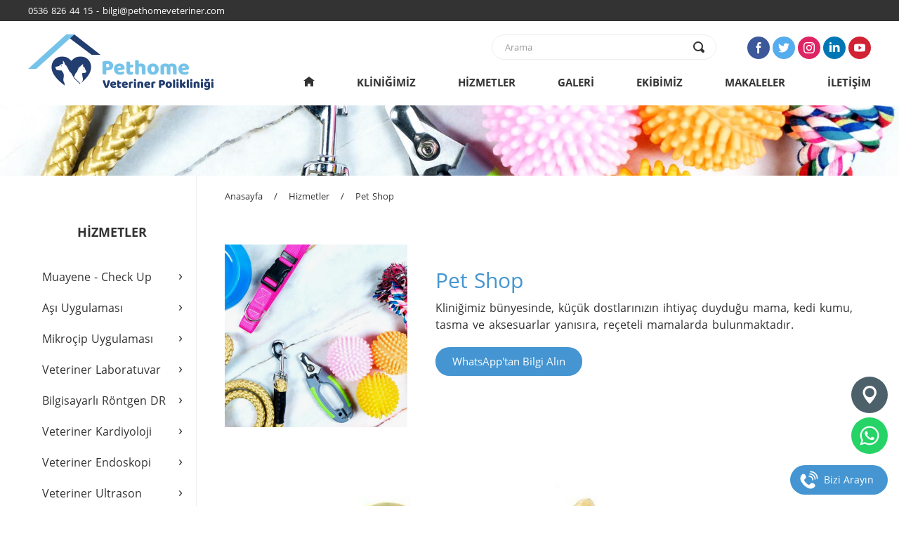

--- FILE ---
content_type: text/html; charset=utf-8
request_url: https://www.pethomeveteriner.com/pet-shop-h6
body_size: 21176
content:










<!DOCTYPE html><html lang="tr"><head><meta charset="utf-8"><meta name="viewport" content="width=device-width, initial-scale=1.0"><title>Pet Shop | Kedi Maması | Köpek Maması | Pethome Veteriner</title><meta name="description" content="Kliniğimiz bünyesinde, küçük dostlarınızın ihtiyaç duyduğu mama, kedi kumu, tasma ve aksesuarlar yanısıra, reçeteli mamalarda bulunmaktadır."><meta name="twitter:card" content="summary_large_image"><meta name="twitter:title" content="Pet Shop | Kedi Maması | Köpek Maması | Pethome Veteriner"><meta name="twitter:description" content="Kliniğimiz bünyesinde, küçük dostlarınızın ihtiyaç duyduğu mama, kedi kumu, tasma ve aksesuarlar yanısıra, reçeteli mamalarda bulunmaktadır."><meta name="twitter:image" content="https://www.pethomeveteriner.com/img/proser_1000/pethome-veteriner-klinigi-pet-shop-2-02e4e125.jpg"><meta name="twitter:url" content="https://www.pethomeveteriner.com/pet-shop-h6"><meta property="og:type" content="website"><meta property="og:site_name" content="Pethome Veteriner Kliniği"><meta property="og:title" content="Pet Shop | Kedi Maması | Köpek Maması | Pethome Veteriner"><meta property="og:description" content="Kliniğimiz bünyesinde, küçük dostlarınızın ihtiyaç duyduğu mama, kedi kumu, tasma ve aksesuarlar yanısıra, reçeteli mamalarda bulunmaktadır."><meta property="og:image" content="https://www.pethomeveteriner.com/img/proser_1000/pethome-veteriner-klinigi-pet-shop-2-02e4e125.jpg"><meta property="og:url" content="https://www.pethomeveteriner.com/pet-shop-h6"><link rel="canonical" href="https://www.pethomeveteriner.com/pet-shop-h6"><link rel="shortcut icon" href="https://www.pethomeveteriner.com/img/icon/favicon.ico"><link rel="stylesheet" href="https://www.pethomeveteriner.com/css/neta_v1_site5.css"><style>
.carousel-indicators{bottom:0;}
a.slidebtn{font-size:12px;}

.home-write-slider{
width:100%;
height:auto;
margin:70px 0 20px 0;}

.home-write-list{
width:760px;
margin-left:auto;
margin-right:auto;
-webkit-transition:filter 0.3s ease-in-out;
-moz-transition:filter 0.3s ease-in-out;
transition:filter 0.3s ease-in-out;}
.home-write-list:hover{
-webkit-filter:brightness(85%);
-moz-filter:brightness(85%);
filter:brightness(85%);}

.home-write-title{
float:left;
font-size:24px;
word-spacing:1px;
line-height:1.4;
color:#4495d1;
margin:0 0 16px 0;
-webkit-transition:color 0.3s ease-in-out;
-moz-transition:color 0.3s ease-in-out;
transition:color 0.3s ease-in-out;}
.home-write-title:hover{color:#333;}

.home-write-icon{
color:#4495d1;
opacity:1;
text-shadow:none;
top:10%;
-webkit-transition:color 0.3s ease-in-out;
-moz-transition:color 0.3s ease-in-out;
transition:color 0.3s ease-in-out;}
.home-write-icon:hover{color:#333;}

@media screen and (max-width:940px) {
.home-write-list{width:100%;}
.home-write-title{width:90%;margin:0 5% 16px 5%;}
.home-write-icon{display:none;}
.cerbox{margin-bottom:30px;}
}

@media screen and (min-width:940px) and (max-width:1240px) {
.cerbox{height:240px;margin-bottom:30px;}
.cer200{height:200px;}
.cer200pro{height:200px;}
}

@media screen and (min-width:1240px) {
.home-write-list{width:900px;}
.cerbox{height:240px;margin-bottom:30px;}
.cer200{height:200px;}
.cer200pro{height:200px;}
}
</style><!-- Global site tag (gtag.js) - Google Analytics -->
<script async src="https://www.googletagmanager.com/gtag/js?id=UA-179642533-1"></script>
<script>
window.dataLayer = window.dataLayer || [];
function gtag(){dataLayer.push(arguments);}
gtag('js', new Date());

gtag('config', 'UA-179642533-1');
</script></head><body><div class="site" id="xu"><div class="clear"></div><div class="topbandbg"><div class="topband"><div class="phonemail">0536 826 44 15 - bilgi@pethomeveteriner.com</div></div></div><div class="clear"></div><div class="top"><div class="topleft"><div class="logo"><div class="logopro"><a class="logobtn" href="https://www.pethomeveteriner.com/" title="Pethome Veteriner Kliniği"><img class="logoimg" src="https://www.pethomeveteriner.com/img/logo/pethome-logo-00e7d385.png" alt="Pethome Veteriner Kliniği"></a></div></div></div><div class="topright"><div class="rightturn"><div class="searchbg"><div class="search"><form id="form2" action="https://www.pethomeveteriner.com/arama" autocomplete="off" method="get"><input type="text" class="textsearch" name="a" placeholder="Arama" minlength="2" required=""><input type="submit" id="mysubmit"><label for="mysubmit"><span class="oi oi-magnifying-glass searchglass"></span></label></form></div></div><a class="page-scroll" href="#xumenu"><span class="oi oi-menu hamburgermenu" onclick="JSOpenClose('onclick_language'); JSOpenClose('onclick_topmenu');"></span></a><div class="smlanguagebg"><div class="closed" id="onclick_language"><div id="xumenu"></div><div class="socialmediabg"><div class="socialmedia5"><a class="ficon" rel="nofollow" href="https://www.facebook.com/Pethome-Veteriner-105892751241081" target="_blank" title="Facebook"></a><a class="ticon" rel="nofollow" href="https://twitter.com/PethomeP" target="_blank" title="Twitter"></a><a class="iicon" rel="nofollow" href="https://www.instagram.com/pethomeveterinerpoliklinigi/" target="_blank" title="Instagram"></a><a class="licon" rel="nofollow" href="https://www.linkedin.com" target="_blank" title="Linkedin"></a><a class="yicon" rel="nofollow" href="https://www.youtube.com/channel/UC4JWVh-KaQ7ggmjRaGIKUwA?view_as=subscriber" target="_blank" title="YouTube"></a></div></div></div></div></div></div><div class="topright"><div class="topbuttonsbg"><div class="closed" id="onclick_topmenu"><div class="topbuttons"><a class="topbtnhome" href="https://www.pethomeveteriner.com/" title="Anasayfa"><span class="oi oi-home iconhome"></span></a><a class="topbtn" href="https://www.pethomeveteriner.com/klinigimiz" title="Kliniğimiz">KLİNİĞİMİZ</a><a class="topbtn" href="https://www.pethomeveteriner.com/hizmetler" title="Hizmetler">HİZMETLER</a><a class="topbtn" href="https://www.pethomeveteriner.com/galeri" title="Galeri">GALERİ</a><a class="topbtn" href="https://www.pethomeveteriner.com/ekibimiz" title="Ekibimiz">EKİBİMİZ</a><a class="topbtn" href="https://www.pethomeveteriner.com/makaleler" title="Makaleler">MAKALELER</a><a class="topbtn" href="https://www.pethomeveteriner.com/iletisim" title="İletişim">İLETİŞİM</a></div></div></div></div></div><div class="clear"></div><div class="pagetopimg" style="background-image:url(https://www.pethomeveteriner.com/img/general/pethome-veteriner-klinigi-pet-shop-1-0256e70b.jpg);"></div><div class="clear"></div><div class="center"><div class="centerleft"><div class="clear"></div><div class="sidetitle" id="xuside"><span class="sidetitlehide">HİZMETLER</span><span class="sidetitleshow"><a class="sidetitlebtn page-scroll" href="#xuside" onclick="JSOpenClose('onclick_sidemenu');">HİZMETLER<span class="oi oi-menu sideicon"></span></a></span></div><div class="sidebuttonsbg"><div class="closed" id="onclick_sidemenu"><div class="sidebuttons"><a class="sidebtn" href="https://www.pethomeveteriner.com/muayene-check-up-h1" title="Muayene - Check Up"><div class="sidebtnpad"><span class="sidebtnarrow">›</span>Muayene - Check Up</div></a><a class="sidebtn" href="https://www.pethomeveteriner.com/asi-uygulamasi-h2" title="Aşı Uygulaması"><div class="sidebtnpad"><span class="sidebtnarrow">›</span>Aşı Uygulaması</div></a><a class="sidebtn" href="https://www.pethomeveteriner.com/mikrocip-uygulamasi-h7" title="Mikroçip Uygulaması"><div class="sidebtnpad"><span class="sidebtnarrow">›</span>Mikroçip Uygulaması</div></a><a class="sidebtn" href="https://www.pethomeveteriner.com/veteriner-laboratuvar-h8" title="Veteriner Laboratuvar"><div class="sidebtnpad"><span class="sidebtnarrow">›</span>Veteriner Laboratuvar</div></a><a class="sidebtn" href="https://www.pethomeveteriner.com/bilgisayarli-rontgen-dr-h9" title="Bilgisayarlı Röntgen DR"><div class="sidebtnpad"><span class="sidebtnarrow">›</span>Bilgisayarlı Röntgen DR</div></a><a class="sidebtn" href="https://www.pethomeveteriner.com/veteriner-kardiyoloji-h15" title="Veteriner Kardiyoloji"><div class="sidebtnpad"><span class="sidebtnarrow">›</span>Veteriner Kardiyoloji</div></a><a class="sidebtn" href="https://www.pethomeveteriner.com/veteriner-endoskopi-h11" title="Veteriner Endoskopi"><div class="sidebtnpad"><span class="sidebtnarrow">›</span>Veteriner Endoskopi</div></a><a class="sidebtn" href="https://www.pethomeveteriner.com/veteriner-ultrason-h10" title="Veteriner Ultrason"><div class="sidebtnpad"><span class="sidebtnarrow">›</span>Veteriner Ultrason</div></a><a class="sidebtn" href="https://www.pethomeveteriner.com/veteriner-dis-h12" title="Veteriner Diş"><div class="sidebtnpad"><span class="sidebtnarrow">›</span>Veteriner Diş</div></a><a class="sidebtn" href="https://www.pethomeveteriner.com/veteriner-goz-h14" title="Veteriner Göz"><div class="sidebtnpad"><span class="sidebtnarrow">›</span>Veteriner Göz</div></a><a class="sidebtn" href="https://www.pethomeveteriner.com/cerrahi-uygulamalar-h3" title="Cerrahi Uygulamalar"><div class="sidebtnpad"><span class="sidebtnarrow">›</span>Cerrahi Uygulamalar</div></a><a class="sidebtn" href="https://www.pethomeveteriner.com/yogun-bakim-h4" title="Yoğun Bakım"><div class="sidebtnpad"><span class="sidebtnarrow">›</span>Yoğun Bakım</div></a><a class="sidebtn" href="https://www.pethomeveteriner.com/pet-kuafor-h5" title="Pet Kuaför"><div class="sidebtnpad"><span class="sidebtnarrow">›</span>Pet Kuaför</div></a><a class="sidebtn" href="https://www.pethomeveteriner.com/pet-shop-h6" title="Pet Shop"><div class="sidebtnpad"><span class="sidebtnarrow">›</span>Pet Shop</div></a></div></div></div></div><div class="centerright"><div class="pagerightin"><div class="pagenavbg"><a class="pagenavbtn" href="https://www.pethomeveteriner.com/" title="Anasayfa">Anasayfa</a><div class="slash">/</div><a class="pagenavbtn" href="https://www.pethomeveteriner.com/hizmetler" title="Hizmetler">Hizmetler</a><div class="slash">/</div><a class="pagenavbtn" href="https://www.pethomeveteriner.com/pet-shop-h6" title="Pet Shop">Pet Shop</a></div><div class="unspacing"></div><div class="psleft"><div class="psimgbox" onclick="JSOpenClose('XUlb');" data-target="#XUslide" data-slide-to="0"><div class="psimg520"><div class="psimg520pro"><img class="scaleimg" src="https://www.pethomeveteriner.com/img/proser_520/pethome-veteriner-klinigi-pet-shop-2-02e4e125.jpg" alt="Pet Shop"></div></div></div></div><div class="psright"><div class="ps30h"><h1>Pet Shop</h1></div><div class="text16px nw-pre-wrap">Kliniğimiz bünyesinde, küçük dostlarınızın ihtiyaç duyduğu mama, kedi kumu, tasma ve aksesuarlar yanısıra, reçeteli mamalarda bulunmaktadır.</div><div class="psbtncenter"><a class="psonlinebtn" rel="nofollow" href="https://api.whatsapp.com/send?phone=905368264415&text=https://www.pethomeveteriner.com/pet-shop-h6%0A%0AMerhaba, bu hizmetiniz hakkında bilgi almak istiyorum." target="_blank">WhatsApp'tan Bilgi Alın</a></div></div><div class="clear"></div><div class="servicedescimg" onclick="JSOpenClose('XUlb2');"><img class="generalimg" src="https://www.pethomeveteriner.com/img/proser_1000/pethome-veteriner-klinigi-pet-shop-4-02e48287.jpg" alt="Pet Shop"></div>
<div class="clear"></div><div class="servicedesc"><div class="servicedesctext"><div class="text16px nw-pre-wrap">Kliniğimiz bünyesinde, küçük dostlarınızın ihtiyaç duyduğu mama, kedi kumu, tasma ve aksesuarlar yanısıra, reçeteli mamalarda bulunmaktadır.</div></div></div><div class="clear"></div><div class="squareboxbg"><div class="squarebox" onclick="JSOpenClose('XUlb');" data-target="#XUslide" data-slide-to="1"><div class="square520"><div class="square520pro"><img class="scaleimg" src="https://www.pethomeveteriner.com/img/proser_520/pethome-veteriner-klinigi-pet-shop-3-02b69915.jpg" alt="Pet Shop"></div></div></div><div class="squarebox" onclick="JSOpenClose('XUlb');" data-target="#XUslide" data-slide-to="2"><div class="square520"><div class="square520pro"><img class="scaleimg" src="https://www.pethomeveteriner.com/img/proser_520/pethome-veteriner-klinigi-pet-shop-5-00ae4726.jpg" alt="Pet Shop"></div></div></div><div class="squarebox" onclick="JSOpenClose('XUlb');" data-target="#XUslide" data-slide-to="3"><div class="square520"><div class="square520pro"><img class="scaleimg" src="https://www.pethomeveteriner.com/img/proser_520/pethome-veteriner-klinigi-pet-shop-2-01e4b5e0.jpg" alt="Pet Shop"></div></div></div><div class="squarebox" onclick="JSOpenClose('XUlb');" data-target="#XUslide" data-slide-to="4"><div class="square520"><div class="square520pro"><img class="scaleimg" src="https://www.pethomeveteriner.com/img/proser_520/pethome-veteriner-klinigi-pet-shop-8-0080c8aa.jpg" alt="Pet Shop"></div></div></div><div class="squarebox" onclick="JSOpenClose('XUlb');" data-target="#XUslide" data-slide-to="5"><div class="square520"><div class="square520pro"><img class="scaleimg" src="https://www.pethomeveteriner.com/img/proser_520/pethome-veteriner-klinigi-pet-shop-6-029ceb49.jpg" alt="Pet Shop"></div></div></div><div class="squarebox" onclick="JSOpenClose('XUlb');" data-target="#XUslide" data-slide-to="6"><div class="square520"><div class="square520pro"><img class="scaleimg" src="https://www.pethomeveteriner.com/img/proser_520/pethome-veteriner-klinigi-pet-shop-7-03888391.jpg" alt="Pet Shop"></div></div></div><div class="squarebox" onclick="JSOpenClose('XUlb');" data-target="#XUslide" data-slide-to="7"><div class="square520"><div class="square520pro"><img class="scaleimg" src="https://www.pethomeveteriner.com/img/proser_520/pethome-veteriner-klinigi-pet-shop-9-02db1ce7.jpg" alt="Pet Shop"></div></div></div><div class="squarebox" onclick="JSOpenClose('XUlb');" data-target="#XUslide" data-slide-to="8"><div class="square520"><div class="square520pro"><img class="scaleimg" src="https://www.pethomeveteriner.com/img/proser_520/pethome-veteriner-klinigi-pet-shop-10-011928e6.jpg" alt="Pet Shop"></div></div></div><div class="squarebox" onclick="JSOpenClose('XUlb');" data-target="#XUslide" data-slide-to="9"><div class="square520"><div class="square520pro"><img class="scaleimg" src="https://www.pethomeveteriner.com/img/proser_520/pethome-veteriner-klinigi-pet-shop-11-0019b689.jpg" alt="Pet Shop"></div></div></div><div class="squarebox" onclick="JSOpenClose('XUlb');" data-target="#XUslide" data-slide-to="10"><div class="square520"><div class="square520pro"><img class="scaleimg" src="https://www.pethomeveteriner.com/img/proser_520/pethome-veteriner-klinigi-pet-shop-12-03d22cb9.jpg" alt="Pet Shop"></div></div></div></div>

<div class="sharebg"><div class="sharebox"><a class="fshare" rel="nofollow" href="https://www.facebook.com/share.php?u=https://www.pethomeveteriner.com/pet-shop-h6" onclick="window.open(this.href, 'js_share', 'width=520, height=400'); return false;"></a></div><div class="sharebox"><a class="tshare" rel="nofollow" href="https://twitter.com/intent/tweet?text=https://www.pethomeveteriner.com/pet-shop-h6" onclick="window.open(this.href, 'js_share', 'width=520, height=400'); return false;"></a></div><div class="sharebox"><a class="wshare" rel="nofollow" href="https://api.whatsapp.com/send?text=https://www.pethomeveteriner.com/pet-shop-h6" target="_blank"></a></div></div></div></div></div><div class="clear"></div><div class="footerbg"><div class="footertop"><div class="bottom"><div class="down90"><div class="footeraddress nw-pre-wrap"><b>PETHOME VETERİNER KLİNİĞİ</b>
Cennet Mahallesi Barbaros Caddesi No: 1 Küçükçekmece - İstanbul
Gsm: 0536 826 44 15

E-posta: bilgi@pethomeveteriner.com
Web: www.<b>pethomeveteriner</b>.com</div></div><div class="down10"><div class="topscrollbtnbg"><a class="topscrollbtn page-scroll" href="#xu"><span class="oi oi-chevron-top"></span></a></div></div></div></div><div class="copyright"><div class="bottom"><a class="noticebtn page-scroll" href="https://www.pethomeveteriner.com/kosullar#xs1" title="Çerezler ve Gizlilik">Çerezler ve Gizlilik</a><span class="cline">|</span><a class="noticebtn page-scroll" href="https://www.pethomeveteriner.com/kosullar#xs2" title="Site Kullanım Şartları">Site Kullanım Şartları</a><span class="cline">|</span><a class="noticebtn page-scroll" href="https://www.pethomeveteriner.com/kosullar#xs3" title="KVKK">KVKK</a><span class="cline">|</span><div class="ctext">Copyright © 2020 Pethome Veteriner Kliniği. Tüm Hakları Saklıdır.</div></div></div></div><div class="webdesign"><div class="bottom"><a class="designbtn" href="https://www.netawebsite.com/" target="_blank">Bu site <b>Neta Website</b> altyapısı ile hazırlanmıştır.</a><div class="nw-cookies-info">Daha iyi hizmet sunabilmek için web sitemizde çerezler kullanılmaktadır. Web sitemizi kullanarak çerezleri kabul etmiş sayılırsınız.</div></div></div></div><div class="nw-lb-closed" id="XUlb"><div class="nw-lb-bg" onclick="JSOpenClose('XUlb');"></div><div class="nw-lb-btn oi oi-x" onclick="JSOpenClose('XUlb');"></div><div class="carousel nw-lb-slider slide" id="XUslide"><div class="carousel-inner"><div class="item active"><img class="nw-lb-img" src="https://www.pethomeveteriner.com/img/proser_1000/pethome-veteriner-klinigi-pet-shop-2-02e4e125.jpg" alt="Pet Shop"><span class="inner-close" onclick="JSOpenClose('XUlb');"></span></div><div class="item"><img class="nw-lb-img" src="https://www.pethomeveteriner.com/img/proser_1000/pethome-veteriner-klinigi-pet-shop-3-02b69915.jpg" alt="Pet Shop"><span class="inner-close" onclick="JSOpenClose('XUlb');"></span></div><div class="item"><img class="nw-lb-img" src="https://www.pethomeveteriner.com/img/proser_1000/pethome-veteriner-klinigi-pet-shop-5-00ae4726.jpg" alt="Pet Shop"><span class="inner-close" onclick="JSOpenClose('XUlb');"></span></div><div class="item"><img class="nw-lb-img" src="https://www.pethomeveteriner.com/img/proser_1000/pethome-veteriner-klinigi-pet-shop-2-01e4b5e0.jpg" alt="Pet Shop"><span class="inner-close" onclick="JSOpenClose('XUlb');"></span></div><div class="item"><img class="nw-lb-img" src="https://www.pethomeveteriner.com/img/proser_1000/pethome-veteriner-klinigi-pet-shop-8-0080c8aa.jpg" alt="Pet Shop"><span class="inner-close" onclick="JSOpenClose('XUlb');"></span></div><div class="item"><img class="nw-lb-img" src="https://www.pethomeveteriner.com/img/proser_1000/pethome-veteriner-klinigi-pet-shop-6-029ceb49.jpg" alt="Pet Shop"><span class="inner-close" onclick="JSOpenClose('XUlb');"></span></div><div class="item"><img class="nw-lb-img" src="https://www.pethomeveteriner.com/img/proser_1000/pethome-veteriner-klinigi-pet-shop-7-03888391.jpg" alt="Pet Shop"><span class="inner-close" onclick="JSOpenClose('XUlb');"></span></div><div class="item"><img class="nw-lb-img" src="https://www.pethomeveteriner.com/img/proser_1000/pethome-veteriner-klinigi-pet-shop-9-02db1ce7.jpg" alt="Pet Shop"><span class="inner-close" onclick="JSOpenClose('XUlb');"></span></div><div class="item"><img class="nw-lb-img" src="https://www.pethomeveteriner.com/img/proser_1000/pethome-veteriner-klinigi-pet-shop-10-011928e6.jpg" alt="Pet Shop"><span class="inner-close" onclick="JSOpenClose('XUlb');"></span></div><div class="item"><img class="nw-lb-img" src="https://www.pethomeveteriner.com/img/proser_1000/pethome-veteriner-klinigi-pet-shop-11-0019b689.jpg" alt="Pet Shop"><span class="inner-close" onclick="JSOpenClose('XUlb');"></span></div><div class="item"><img class="nw-lb-img" src="https://www.pethomeveteriner.com/img/proser_1000/pethome-veteriner-klinigi-pet-shop-12-03d22cb9.jpg" alt="Pet Shop"><span class="inner-close" onclick="JSOpenClose('XUlb');"></span></div></div><div class="left carousel-control" data-target="#XUslide" data-slide="prev"><span class="oi oi-chevron-left"></span></div><div class="right carousel-control" data-target="#XUslide" data-slide="next"><span class="oi oi-chevron-right"></span></div>
</div></div><div class="nw-lb-closed" id="XUlb2"><div class="nw-lb-bg" onclick="JSOpenClose('XUlb2');"></div><div class="nw-lb-btn oi oi-x" onclick="JSOpenClose('XUlb2');"></div><img class="nw-lb-img" src="https://www.pethomeveteriner.com/img/proser_1000/pethome-veteriner-klinigi-pet-shop-4-02e48287.jpg" alt="Pet Shop"></div><div class="nw-fixed-box">
<a class="nw-fixed-text-tel" rel="nofollow" href="tel:+905368264415">Bizi Arayın</a>
<a class="nw-fixed-wa2" rel="nofollow" target="_blank" href="https://api.whatsapp.com/send?phone=905368264415&text=Merhaba, size web sitenizden ulaşıyorum."></a>
<a class="nw-fixed-map3" rel="nofollow" target="_blank" href="https://goo.gl/maps/QpGjJAJJKhaui12k6"></a>
</div><script src="https://www.pethomeveteriner.com/js/neta_site.js"></script><script src="https://www.pethomeveteriner.com/js/jquery.mobile.custom.min.js"></script><script>$(".carousel").carousel({interval:false});$(document).ready(function(){$(".carousel").swiperight(function(){$(this).carousel("prev");});$(".carousel").swipeleft(function(){$(this).carousel("next");});});</script></body></html>


--- FILE ---
content_type: text/css
request_url: https://www.pethomeveteriner.com/css/neta_v1_site5.css
body_size: 78616
content:
/*!
 * Bootstrap v3.3.7 (http://getbootstrap.com)
 * Copyright 2011-2017 Twitter, Inc.
 * Licensed under MIT (https://github.com/twbs/bootstrap/blob/master/LICENSE)
 *
 * Generated using the Bootstrap Customizer (http://getbootstrap.com/customize/?id=ad88894266c6c5649730081b483adf19)
 * Config saved to config.json and https://gist.github.com/ad88894266c6c5649730081b483adf19
 *
 * Bootstrap v3.3.7 (http://getbootstrap.com)
 * Copyright 2011-2016 Twitter, Inc.
 * Licensed under MIT (https://github.com/twbs/bootstrap/blob/master/LICENSE)
 *
 * normalize.css v3.0.3 | MIT License | github.com/necolas/normalize.css */
 html{font-family:sans-serif}body{margin:0}article,aside,details,figcaption,figure,footer,header,hgroup,main,menu,nav,section,summary{display:block}audio,canvas,progress,video{display:inline-block;vertical-align:baseline}audio:not([controls]){display:none;height:0}[hidden],template{display:none}a{background-color:transparent}a:active,a:hover{outline:0}abbr[title]{border-bottom:1px dotted}b,strong{font-weight:bold}dfn{font-style:italic}h1{font-size:2em;margin:0.67em 0}mark{background:#ff0;color:#000}small{font-size:80%}sub,sup{font-size:75%;line-height:0;position:relative;vertical-align:baseline}sup{top:-0.5em}sub{bottom:-0.25em}img{border:0}svg:not(:root){overflow:hidden}figure{margin:1em 40px}hr{-webkit-box-sizing:content-box;-moz-box-sizing:content-box;box-sizing:content-box;height:0}pre{overflow:auto}code,kbd,pre,samp{font-family:monospace, monospace;font-size:1em}button,input,optgroup,select,textarea{color:inherit;font:inherit;margin:0}button{overflow:visible}button,select{text-transform:none}button,html input[type="button"],input[type="reset"],input[type="submit"]{-webkit-appearance:button;cursor:pointer}button[disabled],html input[disabled]{cursor:default}button::-moz-focus-inner,input::-moz-focus-inner{border:0;padding:0}input{line-height:normal}input[type="checkbox"],input[type="radio"]{-webkit-box-sizing:border-box;-moz-box-sizing:border-box;box-sizing:border-box;padding:0}input[type="number"]::-webkit-inner-spin-button,input[type="number"]::-webkit-outer-spin-button{height:auto}input[type="search"]{-webkit-appearance:textfield;-webkit-box-sizing:content-box;-moz-box-sizing:content-box;box-sizing:content-box}input[type="search"]::-webkit-search-cancel-button,input[type="search"]::-webkit-search-decoration{-webkit-appearance:none}fieldset{border:1px solid #c0c0c0;margin:0 2px;padding:0.35em 0.625em 0.75em}legend{border:0;padding:0}textarea{overflow:auto}optgroup{font-weight:bold}table{border-collapse:collapse;border-spacing:0}td,th{padding:0}*{-webkit-box-sizing:border-box;-moz-box-sizing:border-box;box-sizing:border-box}*:before,*:after{-webkit-box-sizing:border-box;-moz-box-sizing:border-box;box-sizing:border-box}html{font-size:10px;-webkit-tap-highlight-color:rgba(0,0,0,0)}body{background-color:#fff}input,button,select,textarea{font-family:inherit;font-size:inherit;line-height:inherit}a{color:#337ab7;text-decoration:none}a:hover,a:focus{color:#23527c;text-decoration:underline}a:focus{outline-offset:-2px}figure{margin:0}img{vertical-align:middle}.img-responsive,.carousel-inner>.item>img,.carousel-inner>.item>a>img{display:block;max-width:100%;height:auto}.img-rounded{border-radius:6px}.img-thumbnail{padding:4px;line-height:1.42857143;background-color:#fff;border:1px solid #ddd;border-radius:4px;-webkit-transition:all 0.5s ease-in-out;-o-transition:all 0.5s ease-in-out;transition:all 0.5s ease-in-out;display:inline-block;max-width:100%;height:auto}.img-circle{border-radius:50%}hr{margin-top:20px;margin-bottom:20px;border:0;border-top:1px solid #eee}.sr-only{position:absolute;width:1px;height:1px;margin:-1px;padding:0;overflow:hidden;clip:rect(0, 0, 0, 0);border:0}.sr-only-focusable:active,.sr-only-focusable:focus{position:static;width:auto;height:auto;margin:0;overflow:visible;clip:auto}[role="button"]{cursor:pointer}h1,h2,h3,h4,h5,h6,.h1,.h2,.h3,.h4,.h5,.h6{display:inline;font-family:inherit;font-weight:inherit;line-height:inherit;color:inherit}h1 small,h2 small,h3 small,h4 small,h5 small,h6 small,.h1 small,.h2 small,.h3 small,.h4 small,.h5 small,.h6 small,h1 .small,h2 .small,h3 .small,h4 .small,h5 .small,h6 .small,.h1 .small,.h2 .small,.h3 .small,.h4 .small,.h5 .small,.h6 .small{font-weight:normal;line-height:1;color:#777}h1,.h1,h2,.h2,h3,.h3{margin-top:0;margin-bottom:0px}h1 small,.h1 small,h2 small,.h2 small,h3 small,.h3 small,h1 .small,.h1 .small,h2 .small,.h2 .small,h3 .small,.h3 .small{font-size:65%}h4,.h4,h5,.h5,h6,.h6{margin-top:10px;margin-bottom:10px}h4 small,.h4 small,h5 small,.h5 small,h6 small,.h6 small,h4 .small,.h4 .small,h5 .small,.h5 .small,h6 .small,.h6 .small{font-size:75%}h1,.h1{font-size:inherit}h2,.h2{font-size:inherit}h3,.h3{font-size:inherit}h4,.h4{font-size:inherit}h5,.h5{font-size:inherit}h6,.h6{font-size:inherit}p{margin:0px}.lead{margin-bottom:20px;font-size:16px;font-weight:300;line-height:1.4}@media (min-width:768px){.lead{font-size:21px}}small,.small{font-size:85%}mark,.mark{background-color:#fcf8e3;padding:.2em}.text-left{text-align:left}.text-right{text-align:right}.text-center{text-align:center}.text-justify{text-align:justify}.text-nowrap{white-space:nowrap}.text-lowercase{text-transform:lowercase}.text-uppercase{text-transform:uppercase}.text-capitalize{text-transform:capitalize}.text-muted{color:#777}.text-primary{color:#337ab7}a.text-primary:hover,a.text-primary:focus{color:#286090}.text-success{color:#3c763d}a.text-success:hover,a.text-success:focus{color:#2b542c}.text-info{color:#31708f}a.text-info:hover,a.text-info:focus{color:#245269}.text-warning{color:#8a6d3b}a.text-warning:hover,a.text-warning:focus{color:#66512c}.text-danger{color:#a94442}a.text-danger:hover,a.text-danger:focus{color:#843534}.bg-primary{color:#fff;background-color:#337ab7}a.bg-primary:hover,a.bg-primary:focus{background-color:#286090}.bg-success{background-color:#dff0d8}a.bg-success:hover,a.bg-success:focus{background-color:#c1e2b3}.bg-info{background-color:#d9edf7}a.bg-info:hover,a.bg-info:focus{background-color:#afd9ee}.bg-warning{background-color:#fcf8e3}a.bg-warning:hover,a.bg-warning:focus{background-color:#f7ecb5}.bg-danger{background-color:#f2dede}a.bg-danger:hover,a.bg-danger:focus{background-color:#e4b9b9}.page-header{padding-bottom:9px;margin:40px 0 20px;border-bottom:1px solid #eee}ul,ol{margin-top:0;margin-bottom:10px;white-space:normal;line-height:2}ul ul,ol ul,ul ol,ol ol{margin-bottom:0}.list-unstyled{padding-left:0;list-style:none}.list-inline{padding-left:0;list-style:none;margin-left:-5px}.list-inline>li{display:inline-block;padding-left:5px;padding-right:5px}dl{margin-top:0;margin-bottom:20px}dt,dd{line-height:1.42857143}dt{font-weight:bold}dd{margin-left:0}@media (min-width:768px){.dl-horizontal dt{float:left;width:160px;clear:left;text-align:right;overflow:hidden;text-overflow:ellipsis;white-space:nowrap}.dl-horizontal dd{margin-left:180px}}abbr[title],abbr[data-original-title]{cursor:help;border-bottom:1px dotted #777}.initialism{font-size:90%;text-transform:uppercase}blockquote{padding:10px 20px;margin:0 0 20px;font-size:17.5px;border-left:5px solid #eee}blockquote p:last-child,blockquote ul:last-child,blockquote ol:last-child{margin-bottom:0}blockquote footer,blockquote small,blockquote .small{display:block;font-size:80%;line-height:1.42857143;color:#777}blockquote footer:before,blockquote small:before,blockquote .small:before{content:'\2014 \00A0'}.blockquote-reverse,blockquote.pull-right{padding-right:15px;padding-left:0;border-right:5px solid #eee;border-left:0;text-align:right}.blockquote-reverse footer:before,blockquote.pull-right footer:before,.blockquote-reverse small:before,blockquote.pull-right small:before,.blockquote-reverse .small:before,blockquote.pull-right .small:before{content:''}.blockquote-reverse footer:after,blockquote.pull-right footer:after,.blockquote-reverse small:after,blockquote.pull-right small:after,.blockquote-reverse .small:after,blockquote.pull-right .small:after{content:'\00A0 \2014'}address{margin-bottom:20px;font-style:normal;line-height:1.42857143}.media{margin-top:15px}.media:first-child{margin-top:0}.media,.media-body{overflow:hidden}.media-body{width:10000px}.media-object{display:block}.media-object.img-thumbnail{max-width:none}.media-right,.media>.pull-right{padding-left:10px}.media-left,.media>.pull-left{padding-right:10px}.media-left,.media-right,.media-body{display:table-cell;vertical-align:top}.media-middle{vertical-align:middle}.media-bottom{vertical-align:bottom}.media-heading{margin-top:0;margin-bottom:5px}.media-list{padding-left:0;list-style:none}.embed-responsive{position:relative;display:block;height:0;padding:0;overflow:hidden}.embed-responsive .embed-responsive-item,.embed-responsive iframe,.embed-responsive embed,.embed-responsive object,.embed-responsive video{position:absolute;top:0;left:0;bottom:0;height:100%;width:100%;border:0}.embed-responsive-16by9{padding-bottom:56.25%}.embed-responsive-4by3{padding-bottom:75%}.carousel{position:relative}.carousel-inner{position:relative;overflow:hidden;width:100%}.carousel-inner>.item{display:none;position:relative;-webkit-transition:all 0.5s ease-in-out left;-o-transition:all 0.5s ease-in-out left;transition:all 0.5s ease-in-out left}.carousel-inner>.item>img,.carousel-inner>.item>a>img{line-height:1}.carousel-inner>.item{-webkit-transition:-webkit-transform 0.5s ease-in-out;-o-transition:-o-transform 0.5s ease-in-out;transition:transform 0.5s ease-in-out;-webkit-backface-visibility:hidden;backface-visibility:hidden}.carousel-inner>.item.next,.carousel-inner>.item.active.right{-webkit-transform:translate3d(100%, 0, 0);transform:translate3d(100%, 0, 0);left:0}.carousel-inner>.item.prev,.carousel-inner>.item.active.left{-webkit-transform:translate3d(-100%, 0, 0);transform:translate3d(-100%, 0, 0);left:0}.carousel-inner>.item.next.left,.carousel-inner>.item.prev.right,.carousel-inner>.item.active{-webkit-transform:translate3d(0, 0, 0);transform:translate3d(0, 0, 0);left:0}.carousel-inner>.active,.carousel-inner>.next,.carousel-inner>.prev{display:block}.carousel-inner>.active{left:0}.carousel-inner>.next,.carousel-inner>.prev{position:absolute;top:0;width:100%}.carousel-inner>.next{left:100%}.carousel-inner>.prev{left:-100%}.carousel-inner>.next.left,.carousel-inner>.prev.right{left:0}.carousel-inner>.active.left{left:-100%}.carousel-inner>.active.right{left:100%}.carousel-control{-webkit-transition:all 0.3s ease-in-out;-moz-transition:all 0.3s ease-in-out;transition:all 0.3s ease-in-out;cursor:pointer;position:absolute;z-index:2;top:0;left:0;bottom:0;width:15%;opacity:.5;font-size:22px;color:#fff;text-align:center;text-shadow:0 1px 2px rgba(0,0,0,0.6);background-color:rgba(0,0,0,0)}.carousel-control.left{}.carousel-control.right{left:auto;right:0;}.carousel-control:hover,.carousel-control:focus{outline:0;color:#fff;text-decoration:none;opacity:.9}.carousel-control .icon-prev,.carousel-control .icon-next,.carousel-control .oi-chevron-left,.carousel-control .oi-chevron-right{position:absolute;top:50%;margin-top:-6px;z-index:5;display:inline-block}.carousel-control .icon-prev,.carousel-control .oi-chevron-left{left:50%;margin-left:-10px}.carousel-control .icon-next,.carousel-control .oi-chevron-right{right:50%;margin-right:-10px}.carousel-control .icon-prev,.carousel-control .icon-next{width:20px;height:20px;line-height:1;font-family:serif}.carousel-control .icon-prev:before{content:'\2039'}.carousel-control .icon-next:before{content:'\203a'}.carousel-indicators{position:absolute;bottom:10px;left:50%;z-index:15;width:60%;margin-left:-30%;padding-left:0;list-style:none;text-align:center}.carousel-indicators li{display:inline-block;width:12px;height:12px;margin:4px;text-indent:-999px;border-radius:8px;cursor:default;background-color:#eee}.carousel-indicators .active{margin:4px;width:12px;height:12px;background-color:#4495d1}.carousel-caption{position:absolute;left:15%;right:15%;bottom:20px;z-index:10;padding-top:20px;padding-bottom:20px;color:#fff;text-align:center;text-shadow:0 1px 2px rgba(0,0,0,0.6)}.carousel-caption .btn{text-shadow:none}@media screen and (max-width:768px){.carousel-control .oi-chevron-left,.carousel-control .oi-chevron-right,.carousel-control .icon-prev,.carousel-control .icon-next{font-size:15px}.carousel-control .oi-chevron-left,.carousel-control .icon-prev{margin-left:6px}.carousel-control .oi-chevron-right,.carousel-control .icon-next{margin-right:6px}.carousel-caption{left:20%;right:20%;padding-bottom:30px}.carousel-indicators{bottom:0px}.carousel-indicators li{width:10px;height:10px;}.carousel-indicators .active{width:10px;height:10px;}}.clearfix:before,.clearfix:after,.dl-horizontal dd:before,.dl-horizontal dd:after{content:" ";display:table}.clearfix:after,.dl-horizontal dd:after{clear:both}.center-block{display:block;margin-left:auto;margin-right:auto}.pull-right{float:right !important}.pull-left{float:left !important}.hide{display:none !important}.show{display:block !important}.invisible{visibility:hidden}.text-hide{font:0/0 a;color:transparent;text-shadow:none;background-color:transparent;border:0}.hidden{display:none !important}.affix{position:fixed}

/*!
 * Open Iconic's
 * https://useiconic.com/open/
 * Open Iconic's icons are licensed under the MIT Licence and its fonts are under the Open Font License. */
 @font-face{font-family:'Icons';font-style:normal;font-weight:400;font-display:block;src:url('../fonts/open-iconic.eot');src:url('../fonts/open-iconic.otf') format('opentype'), url('../fonts/open-iconic.eot?#iconic-sm') format('embedded-opentype'), url('../fonts/open-iconic.woff') format('woff'), url('../fonts/open-iconic.ttf') format('truetype'), url('../fonts/open-iconic.svg#iconic-sm') format('svg');} .oi{position:relative;top:1px;display:inline-block;font-family:'Icons';font-style:normal;font-weight:400;line-height:1;-webkit-font-smoothing:antialiased}.oi:empty:before{width:1em;text-align:center;box-sizing:content-box}.oi.oi-align-center:before{text-align:center}.oi.oi-align-left:before{text-align:left}.oi.oi-align-right:before{text-align:right}.oi.oi-flip-horizontal:before{-webkit-transform:scale(-1,1);-ms-transform:scale(-1,1);transform:scale(-1,1)}.oi.oi-flip-vertical:before{-webkit-transform:scale(1,-1);-ms-transform:scale(-1,1);transform:scale(1,-1)}.oi.oi-flip-horizontal-vertical:before{-webkit-transform:scale(-1,-1);-ms-transform:scale(-1,1);transform:scale(-1,-1)}.oi-account-login:before{content:'\e000'}.oi-account-logout:before{content:'\e001'}.oi-action-redo:before{content:'\e002'}.oi-action-undo:before{content:'\e003'}.oi-align-center:before{content:'\e004'}.oi-align-left:before{content:'\e005'}.oi-align-right:before{content:'\e006'}.oi-aperture:before{content:'\e007'}.oi-arrow-bottom:before{content:'\e008'}.oi-arrow-circle-bottom:before{content:'\e009'}.oi-arrow-circle-left:before{content:'\e00a'}.oi-arrow-circle-right:before{content:'\e00b'}.oi-arrow-circle-top:before{content:'\e00c'}.oi-arrow-left:before{content:'\e00d'}.oi-arrow-right:before{content:'\e00e'}.oi-arrow-thick-bottom:before{content:'\e00f'}.oi-arrow-thick-left:before{content:'\e010'}.oi-arrow-thick-right:before{content:'\e011'}.oi-arrow-thick-top:before{content:'\e012'}.oi-arrow-top:before{content:'\e013'}.oi-audio-spectrum:before{content:'\e014'}.oi-audio:before{content:'\e015'}.oi-badge:before{content:'\e016'}.oi-ban:before{content:'\e017'}.oi-bar-chart:before{content:'\e018'}.oi-basket:before{content:'\e019'}.oi-battery-empty:before{content:'\e01a'}.oi-battery-full:before{content:'\e01b'}.oi-beaker:before{content:'\e01c'}.oi-bell:before{content:'\e01d'}.oi-bluetooth:before{content:'\e01e'}.oi-bold:before{content:'\e01f'}.oi-bolt:before{content:'\e020'}.oi-book:before{content:'\e021'}.oi-bookmark:before{content:'\e022'}.oi-box:before{content:'\e023'}.oi-briefcase:before{content:'\e024'}.oi-british-pound:before{content:'\e025'}.oi-browser:before{content:'\e026'}.oi-brush:before{content:'\e027'}.oi-bug:before{content:'\e028'}.oi-bullhorn:before{content:'\e029'}.oi-calculator:before{content:'\e02a'}.oi-calendar:before{content:'\e02b'}.oi-camera-slr:before{content:'\e02c'}.oi-caret-bottom:before{content:'\e02d'}.oi-caret-left:before{content:'\e02e'}.oi-caret-right:before{content:'\e02f'}.oi-caret-top:before{content:'\e030'}.oi-cart:before{content:'\e031'}.oi-chat:before{content:'\e032'}.oi-check:before{content:'\e033'}.oi-chevron-bottom:before{content:'\e034'}.oi-chevron-left:before{content:'\e035'}.oi-chevron-right:before{content:'\e036'}.oi-chevron-top:before{content:'\e037'}.oi-circle-check:before{content:'\e038'}.oi-circle-x:before{content:'\e039'}.oi-clipboard:before{content:'\e03a'}.oi-clock:before{content:'\e03b'}.oi-cloud-download:before{content:'\e03c'}.oi-cloud-upload:before{content:'\e03d'}.oi-cloud:before{content:'\e03e'}.oi-cloudy:before{content:'\e03f'}.oi-code:before{content:'\e040'}.oi-cog:before{content:'\e041'}.oi-collapse-down:before{content:'\e042'}.oi-collapse-left:before{content:'\e043'}.oi-collapse-right:before{content:'\e044'}.oi-collapse-up:before{content:'\e045'}.oi-command:before{content:'\e046'}.oi-comment-square:before{content:'\e047'}.oi-compass:before{content:'\e048'}.oi-contrast:before{content:'\e049'}.oi-copywriting:before{content:'\e04a'}.oi-credit-card:before{content:'\e04b'}.oi-crop:before{content:'\e04c'}.oi-dashboard:before{content:'\e04d'}.oi-data-transfer-download:before{content:'\e04e'}.oi-data-transfer-upload:before{content:'\e04f'}.oi-delete:before{content:'\e050'}.oi-dial:before{content:'\e051'}.oi-document:before{content:'\e052'}.oi-dollar:before{content:'\e053'}.oi-double-quote-sans-left:before{content:'\e054'}.oi-double-quote-sans-right:before{content:'\e055'}.oi-double-quote-serif-left:before{content:'\e056'}.oi-double-quote-serif-right:before{content:'\e057'}.oi-droplet:before{content:'\e058'}.oi-eject:before{content:'\e059'}.oi-elevator:before{content:'\e05a'}.oi-ellipses:before{content:'\e05b'}.oi-envelope-closed:before{content:'\e05c'}.oi-envelope-open:before{content:'\e05d'}.oi-euro:before{content:'\e05e'}.oi-excerpt:before{content:'\e05f'}.oi-expand-down:before{content:'\e060'}.oi-expand-left:before{content:'\e061'}.oi-expand-right:before{content:'\e062'}.oi-expand-up:before{content:'\e063'}.oi-external-link:before{content:'\e064'}.oi-eye:before{content:'\e065'}.oi-eyedropper:before{content:'\e066'}.oi-file:before{content:'\e067'}.oi-fire:before{content:'\e068'}.oi-flag:before{content:'\e069'}.oi-flash:before{content:'\e06a'}.oi-folder:before{content:'\e06b'}.oi-fork:before{content:'\e06c'}.oi-fullscreen-enter:before{content:'\e06d'}.oi-fullscreen-exit:before{content:'\e06e'}.oi-globe:before{content:'\e06f'}.oi-graph:before{content:'\e070'}.oi-grid-four-up:before{content:'\e071'}.oi-grid-three-up:before{content:'\e072'}.oi-grid-two-up:before{content:'\e073'}.oi-hard-drive:before{content:'\e074'}.oi-header:before{content:'\e075'}.oi-headphones:before{content:'\e076'}.oi-heart:before{content:'\e077'}.oi-home:before{content:'\e078'}.oi-image:before{content:'\e079'}.oi-inbox:before{content:'\e07a'}.oi-infinity:before{content:'\e07b'}.oi-info:before{content:'\e07c'}.oi-italic:before{content:'\e07d'}.oi-justify-center:before{content:'\e07e'}.oi-justify-left:before{content:'\e07f'}.oi-justify-right:before{content:'\e080'}.oi-key:before{content:'\e081'}.oi-laptop:before{content:'\e082'}.oi-layers:before{content:'\e083'}.oi-lightbulb:before{content:'\e084'}.oi-link-broken:before{content:'\e085'}.oi-link-intact:before{content:'\e086'}.oi-list-rich:before{content:'\e087'}.oi-list:before{content:'\e088'}.oi-location:before{content:'\e089'}.oi-lock-locked:before{content:'\e08a'}.oi-lock-unlocked:before{content:'\e08b'}.oi-loop-circular:before{content:'\e08c'}.oi-loop-square:before{content:'\e08d'}.oi-loop:before{content:'\e08e'}.oi-magnifying-glass:before{content:'\e08f'}.oi-map-marker:before{content:'\e090'}.oi-map:before{content:'\e091'}.oi-media-pause:before{content:'\e092'}.oi-media-play:before{content:'\e093'}.oi-media-record:before{content:'\e094'}.oi-media-skip-backward:before{content:'\e095'}.oi-media-skip-forward:before{content:'\e096'}.oi-media-step-backward:before{content:'\e097'}.oi-media-step-forward:before{content:'\e098'}.oi-media-stop:before{content:'\e099'}.oi-medical-cross:before{content:'\e09a'}.oi-menu:before{content:'\e09b'}.oi-microphone:before{content:'\e09c'}.oi-minus:before{content:'\e09d'}.oi-monitor:before{content:'\e09e'}.oi-moon:before{content:'\e09f'}.oi-move:before{content:'\e0a0'}.oi-musical-note:before{content:'\e0a1'}.oi-paperclip:before{content:'\e0a2'}.oi-pencil:before{content:'\e0a3'}.oi-people:before{content:'\e0a4'}.oi-person:before{content:'\e0a5'}.oi-phone:before{content:'\e0a6'}.oi-pie-chart:before{content:'\e0a7'}.oi-pin:before{content:'\e0a8'}.oi-play-circle:before{content:'\e0a9'}.oi-plus:before{content:'\e0aa'}.oi-power-standby:before{content:'\e0ab'}.oi-print:before{content:'\e0ac'}.oi-project:before{content:'\e0ad'}.oi-pulse:before{content:'\e0ae'}.oi-puzzle-piece:before{content:'\e0af'}.oi-question-mark:before{content:'\e0b0'}.oi-rain:before{content:'\e0b1'}.oi-random:before{content:'\e0b2'}.oi-reload:before{content:'\e0b3'}.oi-resize-both:before{content:'\e0b4'}.oi-resize-height:before{content:'\e0b5'}.oi-resize-width:before{content:'\e0b6'}.oi-rss-alt:before{content:'\e0b7'}.oi-rss:before{content:'\e0b8'}.oi-script:before{content:'\e0b9'}.oi-share-boxed:before{content:'\e0ba'}.oi-share:before{content:'\e0bb'}.oi-shield:before{content:'\e0bc'}.oi-signal:before{content:'\e0bd'}.oi-signpost:before{content:'\e0be'}.oi-sort-ascending:before{content:'\e0bf'}.oi-sort-descending:before{content:'\e0c0'}.oi-spreadsheet:before{content:'\e0c1'}.oi-star:before{content:'\e0c2'}.oi-sun:before{content:'\e0c3'}.oi-tablet:before{content:'\e0c4'}.oi-tag:before{content:'\e0c5'}.oi-tags:before{content:'\e0c6'}.oi-target:before{content:'\e0c7'}.oi-task:before{content:'\e0c8'}.oi-terminal:before{content:'\e0c9'}.oi-text:before{content:'\e0ca'}.oi-thumb-down:before{content:'\e0cb'}.oi-thumb-up:before{content:'\e0cc'}.oi-timer:before{content:'\e0cd'}.oi-transfer:before{content:'\e0ce'}.oi-trash:before{content:'\e0cf'}.oi-underline:before{content:'\e0d0'}.oi-vertical-align-bottom:before{content:'\e0d1'}.oi-vertical-align-center:before{content:'\e0d2'}.oi-vertical-align-top:before{content:'\e0d3'}.oi-video:before{content:'\e0d4'}.oi-volume-high:before{content:'\e0d5'}.oi-volume-low:before{content:'\e0d6'}.oi-volume-off:before{content:'\e0d7'}.oi-warning:before{content:'\e0d8'}.oi-wifi:before{content:'\e0d9'}.oi-wrench:before{content:'\e0da'}.oi-x:before{content:'\e0db'}.oi-yen:before{content:'\e0dc'}.oi-zoom-in:before{content:'\e0dd'}.oi-zoom-out:before{content:'\e0de'}

/*!
 * Google Fonts
 * https://fonts.google.com/
 * Apache License, Version 2.0 http://www.apache.org/licenses/LICENSE-2.0 */
 @font-face{font-family:'Open Sans';font-style:normal;font-weight:400;font-display:block;src:url('../fonts/open-sans-regular.woff2') format('woff2'), url('../fonts/open-sans-regular.woff') format('woff');}

 @font-face{font-family:'Open Sans';font-style:normal;font-weight:700;font-display:block;src:url('../fonts/open-sans-bold.woff2') format('woff2'), url('../fonts/open-sans-bold.woff') format('woff');}

/*!
 * Neta Website
 * https://www.netawebsite.com/
 * Copyright Neta Website. All rights reserved. */
 ::-moz-selection{background-color:#4495d1;color:#fff}::selection{background-color:#4495d1;color:#fff}::-webkit-input-placeholder{font-size:13px;color:#999}::-moz-placeholder{font-size:13px;color:#999}::placeholder{font-size:13px;color:#999}body{font-family:'Open Sans',sans-serif;font-weight:400;line-height:normal;margin:0;padding:0;border:0;image-rendering:-webkit-optimize-contrast}img{margin:0;padding:0;border:0}a{text-decoration:none;border:0}iframe{border:0}.nw-bold{font-weight:700}.nw-clear{clear:both}#textimg{float:left;clear:both;width:100%;height:auto;border:0;margin:40px 0 40px 0}a.generalbtn{text-decoration:none;border:0}.icondate{margin-right:10px;font-size:14px;top:0;left:1px}.iconarrow{font-size:11px;margin-right:5px}.iconbottomarrow{font-size:11px;margin-right:5px}.iconhome{font-size:16px;top:0}.allclosed{display:none}.clear{clear:both}.nw-map{float:left;width:100%;height:auto}.nw-video-home{float:left;width:768px;height:auto;margin:60px 0 0 66px}.nw-video-page{float:left;width:576px;height:auto;margin:60px 0 0 21px}.nw-iframe-map{position:relative;height:0;padding:0 0 50% 0;margin:0 0 4px 0}.nw-iframe-map iframe{position:absolute;width:100%;height:100%;top:0;left:0}.nw-iframe-video{position:relative;height:0;padding:0 0 56.25% 0;margin:0 0 4px 0}.nw-iframe-video iframe{position:absolute;width:100%;height:100%;top:0;left:0}.text30h,.text30h2,.titleh{float:left;width:100%;height:auto;font-size:30px;color:#4495d1;line-height:1.4;word-spacing:1px}.text30h{padding-top:50px;padding-bottom:20px}.text30h2{padding-top:10px;padding-bottom:20px}.titleh{padding-top:36px;padding-bottom:26px}.divtable{display:table}.textwrap{white-space:pre-wrap;word-wrap:break-word;clear:both}.nw-pre-wrap{white-space:pre-wrap;clear:both}.nw-pre-line{white-space:pre-line;clear:both}.nw-capitalize{text-transform:capitalize}.text16px{font-size:16px;color:#333;word-spacing:2px;line-height:24px}.generalimg{width:100%;height:auto;border:0}.themeimg{position:absolute;max-width:100%;max-height:100%;width:auto;height:auto;border:0;top:0;bottom:0;left:0;right:0;margin:auto}.scaleimg{position:absolute;max-width:100%;max-height:100%;width:auto;height:auto;border:0;top:0;bottom:0;left:0;right:0;margin:auto;-webkit-transition:transform .3s ease-in-out;-moz-transition:transform .3s ease-in-out;transition:transform .3s ease-in-out}.scaleimg:hover{-webkit-transform:scale(1.1);-moz-transform:scale(1.1);transform:scale(1.1)}.pagerightin{float:left;width:100%;height:auto;padding:20px 0 80px 40px}.navcenter{float:left;width:100%;height:auto;margin:20px 0 0 0;text-align:center}.navnumber{float:left;margin:6px 10px}.navtotal{float:left;margin:6px 10px}.navgallery,.navinfo,.navproduct,.navreference{border-radius:24px;display:inline-block;color:#fff;background-color:#4495d1;border:solid 0 #4495d1;font-size:14px;padding:4px 12px;text-align:center}.navproduct{margin-right:50px}.navgallery{margin-right:50px}.navreference{margin-right:14px}a.navbtn{float:left;border-radius:24px;text-decoration:none;color:#4495d1;background-color:#fff;font-size:14px;padding:6px 14px;margin:0 3px;text-align:center;-webkit-transition:background-color .3s ease-in-out,color .3s ease-in-out;-moz-transition:background-color .3s ease-in-out,color .3s ease-in-out;transition:background-color .3s ease-in-out,color .3s ease-in-out}a.navbtn:hover{background-color:#3778a8;color:#fff}.morecenter{float:none;width:100px;height:auto;margin-top:30px;margin-left:auto;margin-right:auto}.morewrite{float:left;width:100px;height:auto;margin-top:30px}.moreleft{float:left;width:100px;height:auto;margin-top:30px}.moreright{float:right;width:100px;height:auto;margin-top:30px}a.morebtn{border-radius:20px;float:left;text-align:center;width:100px;padding-top:9px;padding-bottom:9px;font-size:11px;color:#4495d1;text-decoration:none;border:solid 1px #4495d1;-webkit-transition:background-color .3s ease-in-out,color .3s ease-in-out;-moz-transition:background-color .3s ease-in-out,color .3s ease-in-out;transition:background-color .3s ease-in-out,color .3s ease-in-out}a.morebtn:hover{background-color:#4495d1;color:#fff}.nw-fixed-box{float:left;position:fixed;z-index:999}a.nw-fixed-bip1,a.nw-fixed-bip2,a.nw-fixed-bip3,a.nw-fixed-bip4,a.nw-fixed-bip5,a.nw-fixed-map1,a.nw-fixed-map2,a.nw-fixed-map3,a.nw-fixed-map4,a.nw-fixed-map5,a.nw-fixed-tel1,a.nw-fixed-tel2,a.nw-fixed-tel3,a.nw-fixed-tel4,a.nw-fixed-tel5,a.nw-fixed-tg1,a.nw-fixed-tg2,a.nw-fixed-tg3,a.nw-fixed-tg4,a.nw-fixed-tg5,a.nw-fixed-wa1,a.nw-fixed-wa2,a.nw-fixed-wa3,a.nw-fixed-wa4,a.nw-fixed-wa5{float:left;position:fixed;z-index:999999999;text-decoration:none;border:0;margin:0;border-radius:50%;width:52px;height:52px;background-size:30px 30px;background-position:center;background-repeat:no-repeat;-webkit-transition:background-color .3s ease-in-out;-moz-transition:background-color .3s ease-in-out;transition:background-color .3s ease-in-out}a.nw-fixed-wa1{right:16px;bottom:16px;background-image:url(../img/icon/fixed-wa.png);background-color:#25d366}a.nw-fixed-wa2{right:16px;bottom:74px;background-image:url(../img/icon/fixed-wa.png);background-color:#25d366}a.nw-fixed-wa3{right:16px;bottom:132px;background-image:url(../img/icon/fixed-wa.png);background-color:#25d366}a.nw-fixed-wa4{right:16px;bottom:190px;background-image:url(../img/icon/fixed-wa.png);background-color:#25d366}a.nw-fixed-wa5{right:16px;bottom:248px;background-image:url(../img/icon/fixed-wa.png);background-color:#25d366}a.nw-fixed-tel1{right:16px;bottom:16px;background-image:url(../img/icon/fixed-tel.png);background-color:#4495d1}a.nw-fixed-tel2{right:16px;bottom:74px;background-image:url(../img/icon/fixed-tel.png);background-color:#4495d1}a.nw-fixed-tel3{right:16px;bottom:132px;background-image:url(../img/icon/fixed-tel.png);background-color:#4495d1}a.nw-fixed-tel4{right:16px;bottom:190px;background-image:url(../img/icon/fixed-tel.png);background-color:#4495d1}a.nw-fixed-tel5{right:16px;bottom:248px;background-image:url(../img/icon/fixed-tel.png);background-color:#4495d1}a.nw-fixed-map1{right:16px;bottom:16px;background-image:url(../img/icon/fixed-map.png);background-color:#4d616b}a.nw-fixed-map2{right:16px;bottom:74px;background-image:url(../img/icon/fixed-map.png);background-color:#4d616b}a.nw-fixed-map3{right:16px;bottom:132px;background-image:url(../img/icon/fixed-map.png);background-color:#4d616b}a.nw-fixed-map4{right:16px;bottom:190px;background-image:url(../img/icon/fixed-map.png);background-color:#4d616b}a.nw-fixed-map5{right:16px;bottom:248px;background-image:url(../img/icon/fixed-map.png);background-color:#4d616b}a.nw-fixed-tg1{right:16px;bottom:16px;background-image:url(../img/icon/fixed-tg.png);background-color:#3ebae7}a.nw-fixed-tg2{right:16px;bottom:74px;background-image:url(../img/icon/fixed-tg.png);background-color:#3ebae7}a.nw-fixed-tg3{right:16px;bottom:132px;background-image:url(../img/icon/fixed-tg.png);background-color:#3ebae7}a.nw-fixed-tg4{right:16px;bottom:190px;background-image:url(../img/icon/fixed-tg.png);background-color:#3ebae7}a.nw-fixed-tg5{right:16px;bottom:248px;background-image:url(../img/icon/fixed-tg.png);background-color:#3ebae7}a.nw-fixed-bip1{right:16px;bottom:16px;background-image:url(../img/icon/fixed-bip.png);background-color:#4fbae7}a.nw-fixed-bip2{right:16px;bottom:74px;background-image:url(../img/icon/fixed-bip.png);background-color:#4fbae7}a.nw-fixed-bip3{right:16px;bottom:132px;background-image:url(../img/icon/fixed-bip.png);background-color:#4fbae7}a.nw-fixed-bip4{right:16px;bottom:190px;background-image:url(../img/icon/fixed-bip.png);background-color:#4fbae7}a.nw-fixed-bip5{right:16px;bottom:248px;background-image:url(../img/icon/fixed-bip.png);background-color:#4fbae7}a.nw-fixed-text-bip,a.nw-fixed-text-map,a.nw-fixed-text-tel,a.nw-fixed-text-tg,a.nw-fixed-text-wa{float:left;position:fixed;z-index:999999999;text-decoration:none;border:0;margin:0;width:auto;height:42px;text-align:right;font-size:14px;color:#fff;border-radius:24px;padding:11px 20px 0 48px;right:16px;bottom:16px;background-position:center;background-repeat:no-repeat;background-position-x:12px;background-size:30px 30px;-webkit-transition:background-color .3s ease-in-out;-moz-transition:background-color .3s ease-in-out;transition:background-color .3s ease-in-out}a.nw-fixed-text-wa{background-image:url(../img/icon/fixed-wa.png);background-color:#25d366}a.nw-fixed-text-tel{background-image:url(../img/icon/fixed-tel.png);background-color:#4495d1}a.nw-fixed-text-map{background-image:url(../img/icon/fixed-map.png);background-color:#4d616b}a.nw-fixed-text-tg{background-image:url(../img/icon/fixed-tg.png);background-color:#3ebae7}a.nw-fixed-text-bip{background-image:url(../img/icon/fixed-bip.png);background-color:#4fbae7}a.nw-fixed-text-wa:hover,a.nw-fixed-wa1:hover,a.nw-fixed-wa2:hover,a.nw-fixed-wa3:hover,a.nw-fixed-wa4:hover,a.nw-fixed-wa5:hover{background-color:#1eaa52}a.nw-fixed-tel1:hover,a.nw-fixed-tel2:hover,a.nw-fixed-tel3:hover,a.nw-fixed-tel4:hover,a.nw-fixed-tel5:hover,a.nw-fixed-text-tel:hover{background-color:#3778a8}a.nw-fixed-map1:hover,a.nw-fixed-map2:hover,a.nw-fixed-map3:hover,a.nw-fixed-map4:hover,a.nw-fixed-map5:hover,a.nw-fixed-text-map:hover{background-color:#3a4950}a.nw-fixed-text-tg:hover,a.nw-fixed-tg1:hover,a.nw-fixed-tg2:hover,a.nw-fixed-tg3:hover,a.nw-fixed-tg4:hover,a.nw-fixed-tg5:hover{background-color:#2c8fc3}a.nw-fixed-bip1:hover,a.nw-fixed-bip2:hover,a.nw-fixed-bip3:hover,a.nw-fixed-bip4:hover,a.nw-fixed-bip5:hover,a.nw-fixed-text-bip:hover{background-color:#398fc3}a.nw-fixed-text-pure{float:left;position:fixed;z-index:999999999;text-decoration:none;border:0;margin:0;width:auto;height:42px;text-align:right;font-size:14px;color:#fff;border-radius:24px;padding:11px 24px 0 24px;right:16px;bottom:16px;background-color:#4d616b;-webkit-transition:background-color .3s ease-in-out;-moz-transition:background-color .3s ease-in-out;transition:background-color .3s ease-in-out}a.nw-fixed-text-pure:hover{background-color:#3a4950}.applogo2{float:left;width:300px;height:auto;position:relative;left:50%;margin:0 0 30px -150px}.applogo1{float:left;width:150px;height:auto;position:relative;left:50%;margin:0 0 30px -75px}a.appbtn{float:left;width:140px;height:43px;margin:0 5px;border:0;text-decoration:none}.pagenavbg{float:left;width:100%;height:auto}a.pagenavbtn{display:inline;text-decoration:none;font-size:13px;word-spacing:1px;color:#333}a.pagenavbtn:hover{color:#4495d1}.slash{display:inline-block;font-size:13px;color:#333;margin-left:16px;margin-right:16px}.unspacing{float:left;width:100%;height:60px}.spacing80{float:left;width:100%;height:80px}.spacing60{float:left;width:100%;height:60px}.spacing40{float:left;width:100%;height:40px}.spacing20{float:left;width:100%;height:20px}.pagetitle{float:left;padding-top:50px;padding-bottom:20px;width:100%;height:auto;font-size:30px;color:#4495d1;word-spacing:1px;line-height:1.4}.pagetopimg{width:100%;height:100px;background-size:cover;background-repeat:no-repeat;background-position:center}.sharebg{float:left;width:100%;height:auto;margin-top:60px}.productsharebg{float:left;width:100%;height:auto;margin-top:40px}.sharebox{float:left;width:33.33%;height:auto}a.fshare,a.tshare,a.wshare{float:left;width:100%;height:36px;text-decoration:none;border:0;background-repeat:no-repeat;background-position:center;background-size:32px 32px;-webkit-transition:background-color .3s ease-in-out;-moz-transition:background-color .3s ease-in-out;transition:background-color .3s ease-in-out}a.fshare{background-color:#3c589a;background-image:url(../img/icon/icon-facebook.png)}a.tshare{background-color:#55acee;background-image:url(../img/icon/icon-twitter.png)}a.wshare{background-color:#25d366;background-image:url(../img/icon/icon-whatsapp.png)}a.fshare:hover{background-color:#30467b}a.tshare:hover{background-color:#448abe}a.wshare:hover{background-color:#1eaa52}.nw-lb-closed{display:none}.inner-close{position:fixed;z-index:1;width:100%;height:100%;top:0;left:0}.nw-lb-div iframe{position:relative;width:100%;height:100%;top:0;left:0}.nw-lb-bg{position:fixed;z-index:99999;width:100%;height:100%;top:0;left:0;background-color:rgba(0,0,0,.84)}.nw-lb-btn{position:fixed;z-index:999999;border-radius:50%;cursor:pointer;right:5%;top:5%;margin:0;float:left;height:46px;width:46px;text-align:center;background-color:#4495d1;color:#fff;font-size:16px;padding:13px 0 0 0;-webkit-transition:background-color .3s ease-in-out;-moz-transition:background-color .3s ease-in-out;transition:background-color .3s ease-in-out}.nw-lb-btn:hover{background-color:#3778a8}.nw-lb-slider{position:fixed;z-index:99999;max-width:100%;max-height:100%;width:auto;height:auto;border:0;top:0;bottom:0;left:0;right:0;margin:auto}.nw-lb-div,.nw-lb-img{position:fixed;z-index:99999;max-width:90%!important;max-height:90%!important;width:auto;height:auto;border:0;top:0;bottom:0;left:0;right:0;margin:auto}ul.ul_100{float:left;list-style-type:none;padding-inline-start:0;width:100%;margin:0}ul.ul_50L{float:left;list-style-type:none;padding-inline-start:0;width:48%;margin:0}ul.ul_50R{float:left;list-style-type:none;padding-inline-start:0;width:48%;margin:0 0 0 4%}.ul_100 li,.ul_50L li,.ul_50R li{float:left;width:100%;margin:0 0 12px 0;border:0}.ul_list{float:left;width:100%;height:auto;white-space:normal;text-align:left}.li_titleC{float:left;width:100%;height:auto;white-space:normal;margin:0 0 12px 0;font-weight:700;text-align:center}.li_titleL{float:left;width:100%;height:auto;white-space:normal;margin:0 0 12px 0;font-weight:700;text-align:left}.li_titleR{float:left;width:100%;height:auto;white-space:normal;margin:0 0 12px 0;font-weight:700;text-align:right}.li_priceB{float:right;margin:0 0 0 20px;font-weight:700}.li_price{float:right;margin:0 0 0 20px}.li_sub{color:#4495d1;font-size:13px}a.nw-search-btn{float:left;width:100%;height:auto;padding:14px 0 14px 0;border-bottom:solid 1px #eee;font-size:16px;color:#4495d1;word-spacing:2px;line-height:24px;text-decoration:none;-webkit-transition:background-color .3s ease-in-out;-moz-transition:background-color .3s ease-in-out;transition:background-color .3s ease-in-out}a.nw-search-btn:hover{background-color:#f7f7f7}.nw-search-text{display:block;margin:0 0 0 90px;overflow:hidden;white-space:nowrap;text-overflow:ellipsis}.nw-search-url{color:#333;font-size:15px}.nw-search-img{float:left;width:60px;height:60px;margin:-6px 20px -8px 8px;border-radius:50%;border:solid 2px #f4f4f4;background-color:#f4f4f4;background-size:cover;background-repeat:no-repeat;background-position:center;-webkit-filter:brightness(97%);-moz-filter:brightness(97%);filter:brightness(97%)}.storebtnbg{float:left;width:100%;height:auto;margin:12px 0 0 0}a.storebtn{float:left;text-decoration:none;border:0;width:44%;height:auto;margin:30px 3% 0 3%}.toponline{float:left;width:220px;height:auto}a.toponlinebtn{border-radius:6px;float:right;text-decoration:none;border:0;color:#fff;background-color:#4495d1;font-weight:700;font-size:15px;padding:8px 20px 9px 20px;-webkit-transition:background-color .3s ease-in-out;-moz-transition:background-color .3s ease-in-out;transition:background-color .3s ease-in-out;-webkit-box-shadow:0 6px 16px #4495d180;-moz-box-shadow:0 6px 16px #4495d180;box-shadow:0 6px 16px #4495d180}a.toponlinebtn:hover{background-color:#3778a8}.site{height:100%;margin:0}.topbandbg{width:100%;height:30px;background-color:#333}.topband{width:900px;margin-left:auto;margin-right:auto}.top{width:900px;height:120px;margin-left:auto;margin-right:auto}.topleft{float:left;width:300px}.topright{float:left;width:600px}.center{width:900px;margin-left:auto;margin-right:auto}.centerleft{float:left;width:240px;height:auto;margin-right:-1px;border-right:solid 1px #eee;padding-bottom:20px}.centerright{float:left;width:660px;height:auto;border-left:solid 1px #eee}.bottom{width:900px;margin-left:auto;margin-right:auto}.logo{float:left;width:300px;height:100px;margin-top:10px;margin-bottom:10px}.logopro{float:left;position:relative;width:300px;height:100px}.logoimg{position:absolute;max-width:100%;max-height:100%;width:auto;height:auto;border:0;top:0;bottom:0;left:0;margin:auto}a.logobtn{text-decoration:none;border:0}.rightturn{float:right;margin-top:20px;height:auto}.hamburgermenu{float:left;display:none;text-decoration:none;border:0;color:#333;font-size:24px;margin:14px 0 0 16px;cursor:pointer}.searchbg{float:left}.search{float:left;width:220px;height:auto;margin-top:-1px;padding-left:16px;padding-top:1px;padding-bottom:1px;border-radius:20px;background-color:#fff;border:solid 1px #eee}.textsearch{font-size:14px;float:left;color:#333;border:0;width:160px;height:32px;padding-top:0;background-color:#fff}.displaynone{display:none}#mysubmit{display:none}.searchglass{cursor:pointer;float:left;width:32px;height:32px;padding:8px 0 0 10px;top:0;font-size:16px;color:#333}.phonemail{float:left;font-size:13px;color:#fff;word-spacing:2px;margin-top:6px;margin-right:12px;width:100%;overflow:hidden;white-space:nowrap;text-overflow:ellipsis}.socialmediabg{float:left}.socialmedia5{width:180px;height:auto;margin:2px 0 0 40px}.socialmedia4{width:144px;height:auto;margin:2px 0 0 40px}.socialmedia3{width:108px;height:auto;margin:2px 0 0 40px}.socialmedia2{width:72px;height:auto;margin:2px 0 0 40px}.socialmedia1{width:36px;height:auto;margin:2px 0 0 40px}.smlanguagebg{float:left}.language5{float:left;width:190px;height:auto;margin:0 0 0 40px;padding:6px 0 0 0}.language4{float:left;width:152px;height:auto;margin:0 0 0 40px;padding:6px 0 0 0}.language3{float:left;width:114px;height:auto;margin:0 0 0 40px;padding:6px 0 0 0}.language2{float:left;width:76px;height:auto;margin:0 0 0 40px;padding:6px 0 0 0}a.aricon,a.deicon,a.enicon,a.fricon,a.gricon,a.ruicon,a.tricon,a.usicon{float:left;border-radius:4px;width:32px;height:22px;margin:0 0 0 6px;text-decoration:none;border:0;background-image:url(../img/icon/sprite-lang.png);background-repeat:no-repeat;background-size:256px 22px;-webkit-transition:filter .3s ease-in-out;-moz-transition:filter .3s ease-in-out;transition:filter .3s ease-in-out}a.tricon{background-position:0 0}a.enicon{background-position:-32px 0}a.usicon{background-position:-64px 0}a.deicon{background-position:-96px 0}a.ruicon{background-position:-128px 0}a.fricon{background-position:-160px 0}a.gricon{background-position:-192px 0}a.aricon{background-position:-224px 0}a.aricon:hover,a.deicon:hover,a.enicon:hover,a.fricon:hover,a.gricon:hover,a.ruicon:hover,a.tricon:hover,a.usicon:hover{-webkit-filter:brightness(85%);-moz-filter:brightness(85%);filter:brightness(85%)}a.ficon,a.iicon,a.licon,a.picon,a.ticon,a.wicon,a.yicon{float:left;border-radius:50%;width:32px;height:32px;margin:0 0 0 4px;text-decoration:none;border:0;background-image:url(../img/icon/sprite-sm.png);background-repeat:no-repeat;background-size:224px 32px;-webkit-transition:background-color .3s ease-in-out;-moz-transition:background-color .3s ease-in-out;transition:background-color .3s ease-in-out}a.ficon{background-color:#3c589a;background-position:0 0}a.ticon{background-color:#55acee;background-position:-32px 0}a.iicon{background-color:#de2465;background-position:-64px 0}a.licon{background-color:#0077b5;background-position:-96px 0}a.yicon{background-color:#d22333;background-position:-128px 0}a.wicon{background-color:#25d366;background-position:-160px 0}a.picon{background-color:#d22333;background-position:-192px 0}a.ficon:hover{background-color:#30467b}a.ticon:hover{background-color:#448abe}a.iicon:hover{background-color:#b21d51}a.licon:hover{background-color:#005f91}a.yicon:hover{background-color:#a81c29}a.wicon:hover{background-color:#1eaa52}a.picon:hover{background-color:#a81c29}.topbuttonsbg{float:right;margin-top:20px}a.topbtn,a.topbtnhome{-webkit-transition:color .3s ease-in-out;-moz-transition:color .3s ease-in-out;transition:color .3s ease-in-out;font-weight:700;font-size:15px;word-spacing:2px;color:#333;float:left;text-decoration:none;border:0;margin-top:2px;cursor:pointer}a.topbtn{margin-left:20px}a.topbtnhome{margin-left:0}a.topbtn:hover,a.topbtnhome:hover{color:#4495d1}a.sidetitlebtn{text-decoration:none;color:#333}.sidehamburger{display:none}.sidebuttonsbg{float:left}.sidecatmain,a.sidebtn{float:left;text-decoration:none;color:#333;word-spacing:1px;font-size:16px;line-height:24px;width:240px;-webkit-transition:background-color .3s ease-in-out,color .3s ease-in-out;-moz-transition:background-color .3s ease-in-out,color .3s ease-in-out;transition:background-color .3s ease-in-out,color .3s ease-in-out}.sidecatmain{font-weight:700;cursor:pointer;-moz-user-select:none;-ms-user-select:none;user-select:none}a.sidebtn:hover{background-color:#4495d1;color:#fff}.sidecatmain:hover{background-color:#4495d1;color:#fff}.sidebtnpad{padding-left:20px;padding-right:20px;padding-top:10px;padding-bottom:10px}.sidebtnarrow{float:right;font-size:20px;margin-top:-2px}.sideicon{font-size:14px;top:-1px;margin:0 0 0 8px}.sidetitleshow{display:none}.sidetitlehide{display:inline}.sidetitle{font-weight:700;font-size:18px;word-spacing:2px;color:#333;cursor:default;text-align:center;padding-top:68px;padding-bottom:30px}.mainclosedFalse{display:none}.mainclosed{display:none}.mainspace{float:left;width:84%;height:1px;margin:16px 8% 16px 8%}.mainspaceline{float:left;width:84%;height:1px;margin:16px 8% 16px 8%;background-color:#4495d1}.mainsideicon{float:right;font-size:10px;top:7px;right:-2px}.topscrollbtnbg{float:right}a.topscrollbtn{text-decoration:none;border:0;font-size:24px;color:#aaa;-webkit-transition:color .3s ease-in-out;-moz-transition:color .3s ease-in-out;transition:color .3s ease-in-out}a.topscrollbtn:hover{color:#4495d1}.footerbg{float:left;width:100%;height:auto;background-color:#333}.footertop{float:left;width:100%;height:auto;border-top:solid 0 #4495d1;background-color:#333;padding-top:40px;padding-bottom:40px}.down90{float:left;width:80%;height:auto;margin-left:10%}.down10{float:right;width:10%;height:auto}.footeraddress{float:left;font-size:14px;color:#aaa;word-spacing:1.5px;line-height:22px;width:100%;height:auto;text-align:center}.copyright{float:left;width:100%;height:auto;background-color:#393939;padding-top:20px;padding-bottom:20px;text-align:left}.ctext{display:inline;font-size:13px;line-height:22px;word-spacing:1px;color:#aaa}a.noticebtn{display:inline;-webkit-transition:color .3s ease-in-out;-moz-transition:color .3s ease-in-out;transition:color .3s ease-in-out;text-decoration:none;font-size:13px;line-height:22px;word-spacing:1px;color:#aaa}a.noticebtn:hover{color:#4495d1}.cline{display:inline-block;font-size:13px;line-height:22px;color:#aaa;margin-left:12px;margin-right:12px}.webdesign{float:left;width:100%;height:auto;text-align:center;padding:16px 0 12px 0}a.designbtn{font-size:13px;color:#333;word-spacing:1px;text-decoration:none;border:0;-webkit-transition:color .3s ease-in-out;-moz-transition:color .3s ease-in-out;transition:color .3s ease-in-out}a.designbtn:hover{color:#999}.nw-cookies-info{float:left;font-size:13px;color:#777;width:100%;height:auto;margin:20px 0 0 0}.slideshadow{width:100%;height:100%;position:absolute;z-index:1;background-color:rgba(0,0,0,.3)}.slider{width:100%;height:75%;max-height:600px;min-height:360px;cursor:default;cursor:-moz-default;cursor:-webkit-default}.slider-jpg{float:left;width:100%;height:auto}.slidetext{position:absolute;width:70%;margin-left:15%;height:auto;min-height:160px;top:50%;margin-top:-70px;z-index:998}.slidebtncenter{text-align:center}a.slidebtn{display:inline-block;border-radius:20px;text-decoration:none;border:0;color:#fff;background-color:#4495d1;font-size:15px;padding:9px 24px 10px 24px;-webkit-transition:background-color .3s ease-in-out;-moz-transition:background-color .3s ease-in-out;transition:background-color .3s ease-in-out}a.slidebtn:hover{background-color:#3778a8}.slide-big{width:100%;height:100%;background-size:cover;background-position:center;background-repeat:no-repeat;display:block}.slide-small{width:100%;height:100%;background-size:cover;background-position:center;background-repeat:no-repeat;display:none}.slide-jpg-big{display:block}.slide-jpg-small{display:none}.homeleft{width:50%;float:left}.homeright{width:50%;float:left}.leftspacing{padding-left:5%}.rightspacing{padding-right:5%}.homecorporate{margin-top:60px;text-align:right;font-weight:700;font-size:27px;word-spacing:2px;letter-spacing:-.3px;color:#333}.homecorporatetext{float:left;width:90%;height:auto;position:relative;margin-left:10%;text-align:right}.homepageimg{width:100%;height:auto;margin-top:4px;-webkit-transition:filter .3s ease-in-out;-moz-transition:filter .3s ease-in-out;transition:filter .3s ease-in-out}.homepageimg:hover{-webkit-filter:brightness(85%);-moz-filter:brightness(85%);filter:brightness(85%)}.homesitename{width:100%;height:auto;text-align:center;font-weight:700;font-size:32px;word-spacing:2px;color:#fff}.homecatchword{width:100%;height:auto;margin-bottom:30px;text-align:center;margin-top:2px;font-size:21px;color:#fff;word-spacing:1px;line-height:1.4}.homeh1{float:left;width:90%;height:auto;margin-left:10%;margin-top:4px;margin-bottom:6px;text-align:right;font-size:21px;color:#4495d1;word-spacing:1px;line-height:1.4}.homeh2{float:left;width:100%;height:auto;font-size:30px;text-align:center;color:#4495d1;line-height:1.4;word-spacing:1px;margin:40px 0 30px 0}.homeprolist{float:left;width:864px;height:auto;margin:0 0 -30px 22px}.homeserlist{float:left;width:900px;height:auto;margin:-10px 0 -10px 0}.homeserlistright{float:left;width:620px;height:auto;margin:0 0 40px 0}.homeareabg{float:left;width:100%;height:auto;margin:60px 0 0 0}.homeareaboxcenter{float:left;width:296px;height:auto;margin:0 6px 20px 6px}.homeareabox{float:left;width:296px;height:auto;margin:0 0 20px 0}.homeareaimg{float:left;width:100%;height:auto;-webkit-transition:filter .3s ease-in-out;-moz-transition:filter .3s ease-in-out;transition:filter .3s ease-in-out}.homeareaimg:hover{-webkit-filter:brightness(85%);-moz-filter:brightness(85%);filter:brightness(85%)}.homepstext{float:left;margin-top:4px;margin-right:10%;width:90%;text-align:left}.homeps{float:left;width:100%;margin-top:30px;text-align:left;font-weight:700;font-size:27px;word-spacing:2px;letter-spacing:-.3px;color:#333}.doclistbox{float:left;width:100%;height:auto;margin-bottom:4px;background-color:#f7f7f7;padding-bottom:30px;text-align:center}.doclistbottom{margin:30px}.docdownload{width:100px;height:auto;margin-top:30px;margin-left:auto;margin-right:auto}a.downloadbtn{border-radius:20px;float:left;text-align:center;width:100px;border:solid 1px #4495d1;padding-top:9px;padding-bottom:9px;font-size:11px;color:#4495d1;text-decoration:none;-webkit-transition:background-color .3s ease-in-out,color .3s ease-in-out;-moz-transition:background-color .3s ease-in-out,color .3s ease-in-out;transition:background-color .3s ease-in-out,color .3s ease-in-out}a.downloadbtn:hover{background-color:#4495d1;color:#fff}.cerbg{float:left;width:100%;height:auto;margin:60px 0 0 0}.cerbox{cursor:pointer;float:left;width:200px;margin-right:6px;height:360px}.cer200{float:left;width:100%;height:280px}.cer200pro{white-space:nowrap;overflow:hidden;float:left;position:relative;width:100%;height:280px;background-color:#fff;-webkit-filter:brightness(97%);-moz-filter:brightness(97%);filter:brightness(97%)}a.cer200btn{text-decoration:none;border:0}.cername{-webkit-transition:color .3s ease-in-out;-moz-transition:color .3s ease-in-out;transition:color .3s ease-in-out;font-size:15px;color:#333;text-align:center;float:left;width:100%;margin-top:10px;overflow:hidden;white-space:nowrap;text-overflow:ellipsis}.cername:hover{color:#4495d1}.docbg{float:left;width:100%;height:auto;margin:10px 0 0 0}.galbox{cursor:pointer;float:left;width:280px;height:340px;margin-right:8px;margin-bottom:20px}.gal600{float:left;width:100%;height:280px}.gal600pro{white-space:nowrap;overflow:hidden;float:left;position:relative;width:100%;height:280px;background-color:#fff;-webkit-filter:brightness(97%);-moz-filter:brightness(97%);filter:brightness(97%)}a.gal600btn{text-decoration:none;border:0}.galname{font-size:15px;color:#333;text-align:center;float:left;width:100%;margin-top:10px;overflow:hidden;white-space:nowrap;text-overflow:ellipsis;-webkit-transition:color .3s ease-in-out;-moz-transition:color .3s ease-in-out;transition:color .3s ease-in-out}.galname:hover{color:#4495d1}.writeimgpro{float:left;width:100%;height:auto;margin-bottom:20px;-webkit-filter:brightness(97%);-moz-filter:brightness(97%);filter:brightness(97%)}a.writeimgbtn{text-decoration:none;border:0;-webkit-transition:filter .3s ease-in-out;-moz-transition:filter .3s ease-in-out;transition:filter .3s ease-in-out}a.writeimgbtn:hover{-webkit-filter:brightness(85%);-moz-filter:brightness(85%);filter:brightness(85%)}.writelistbox{float:left;margin:0 0 60px 0}.writedate{float:left;width:100%;font-weight:700;font-size:14px;color:#333;word-spacing:1px;margin-bottom:10px}a.writetitlebtn{float:left;border:0;text-decoration:none;font-size:30px;word-spacing:1px;line-height:1.4;color:#4495d1;margin-bottom:10px;-webkit-transition:color .3s ease-in-out;-moz-transition:color .3s ease-in-out;transition:color .3s ease-in-out}a.writetitlebtn:hover{color:#333}.closedmodal{display:none;top:-2px;position:relative}.modalbox{position:fixed;z-index:99999;width:100%;height:100%;top:0;left:0}.minload{border:3px solid #4495d1;border-radius:50%;border-top:3px solid #fff;width:30px;height:30px;margin:-30px 0 0 130px;-webkit-animation:spin 1s linear infinite;animation:spin 1s linear infinite}@-webkit-keyframes spin{0%{-webkit-transform:rotate(0)}100%{-webkit-transform:rotate(360deg)}}@keyframes spin{0%{transform:rotate(0)}100%{transform:rotate(360deg)}}.textboxsingle{background-color:#f7f7f7;font-size:15px;border:0;color:#333;border-left:solid 2px #ddd;width:100%;height:44px;padding:6px;padding-left:10px}.textboxmulti{background-color:#f7f7f7;font-size:15px;border:0;color:#333;border-left:solid 2px #ddd;width:100%;height:100px;padding:6px;padding-left:10px}.boxrequired{float:left;margin-bottom:10px;font-size:13px;color:#333;word-spacing:2px;line-height:24px}.boxtext{float:left;margin-bottom:10px;font-size:15px;color:#333;word-spacing:2px;line-height:24px}.rec100x{float:left;font-size:13px;word-spacing:1px;width:99%;height:auto;margin-right:1%;margin-top:20px}.box100x{float:left;width:100%;height:auto;margin-top:20px}.box50x,.box50y{float:left;width:50%;height:auto;margin-top:20px}.box49x,.box49y{float:left;width:49%;height:auto;margin-left:1%;margin-top:20px}.sendbtn{border-radius:20px;font-size:12px;width:100px;height:36px;border:0;background-color:#4495d1;text-align:center;color:#fff;cursor:pointer;-webkit-transition:background-color .3s ease-in-out;-moz-transition:background-color .3s ease-in-out;transition:background-color .3s ease-in-out}.sendbtn:hover{background-color:#3778a8}.onlineformbg{float:left;width:100%;height:auto}.formbox{cursor:pointer;float:left;width:200px;height:200px;margin:12px 0 0 20px}.form400{float:left;width:100%;height:200px}.form400pro{float:left;position:relative;width:100%;height:200px;background-color:#fff;-webkit-filter:brightness(97%);-moz-filter:brightness(97%);filter:brightness(97%);-webkit-transition:filter .3s ease-in-out;-moz-transition:filter .3s ease-in-out;transition:filter .3s ease-in-out}.form400pro:hover{-webkit-filter:brightness(85%);-moz-filter:brightness(85%);filter:brightness(85%)}a.form400btn{text-decoration:none;border:0}#lbldurum,#rfvCaptcha{float:left;width:100%;font-size:13px;word-spacing:1px;color:#ea4050;margin:6px 0 0 0}.squareboxbg{float:left;width:auto;height:auto;margin-top:40px;margin-left:48px}.squarebox{cursor:pointer;float:left;width:260px;margin-right:8px;height:270px}.square520{float:left;width:100%;height:260px}.square520pro{white-space:nowrap;overflow:hidden;float:left;position:relative;width:100%;height:260px;background-color:#fff;-webkit-filter:brightness(97%);-moz-filter:brightness(97%);filter:brightness(97%)}a.squarebtn{text-decoration:none;border:0}.teamlistbox{float:left;width:100%;margin-top:20px;margin-bottom:40px}.teamlistleft{float:left;width:210px;height:auto}.teamlistright{float:left;width:390px;height:auto}.team320{float:left;cursor:pointer;border-radius:50%;width:172px;height:172px}.team320pro{border-radius:50%;border:solid 6px #eee;white-space:nowrap;overflow:hidden;float:left;position:relative;width:172px;height:172px;background-color:#fff;background-position:center;background-repeat:no-repeat;background-size:100%;-webkit-filter:brightness(97%);-moz-filter:brightness(97%);filter:brightness(97%);-webkit-transition:background-size .3s ease-in-out;-moz-transition:background-size .3s ease-in-out;transition:background-size .3s ease-in-out}.team320pro:hover{background-size:120%}a.team320btn{text-decoration:none;border:0}.teamname{float:left;margin-top:30px;margin-bottom:6px;width:100%;height:auto;font-weight:700;font-size:24px;color:#333;word-spacing:2px}.refbox{cursor:pointer;float:left;width:200px;height:250px;margin-right:2px;margin-bottom:20px}.ref400{float:left;width:100%;height:200px}.ref400pro{float:left;position:relative;width:100%;height:200px;background-color:#fff;-webkit-filter:brightness(97%);-moz-filter:brightness(97%);filter:brightness(97%);-webkit-transition:filter .3s ease-in-out;-moz-transition:filter .3s ease-in-out;transition:filter .3s ease-in-out}.ref400pro:hover{-webkit-filter:brightness(85%);-moz-filter:brightness(85%);filter:brightness(85%)}a.ref400btn{text-decoration:none;border:0}.refname{font-size:15px;color:#333;text-align:center;float:left;width:100%;margin-top:10px;overflow:hidden;white-space:nowrap;text-overflow:ellipsis;-webkit-transition:color .3s ease-in-out;-moz-transition:color .3s ease-in-out;transition:color .3s ease-in-out}.refname:hover{color:#4495d1}a.serviceonlinebtn{border-radius:20px;float:right;text-decoration:none;border:0;color:#fff;background-color:#4495d1;font-size:15px;padding:10px 24px 11px 24px;-webkit-transition:background-color .3s ease-in-out;-moz-transition:background-color .3s ease-in-out;transition:background-color .3s ease-in-out}a.serviceonlinebtn:hover{background-color:#3778a8}.moreservice{float:left;width:100px;height:auto;margin:30px 0 0 0}.servicelistbg{float:left;width:100%;height:auto;margin-bottom:10px;background-color:#f7f7f7}.servicelistleft{float:left;width:240px;height:auto;margin:40px 0 40px 0}.servicelistright{float:left;width:340px;height:auto;margin:0 0 40px 0}.servicedescimg{cursor:pointer;float:left;width:100%;height:auto;margin:0 0 10px 0}.servicedesc{float:left;background-color:#f7f7f7;width:100%;height:auto}.servicedesctext{float:left;width:90%;margin:5%}.service400{float:left;width:200px;height:auto;-webkit-filter:brightness(97%);-moz-filter:brightness(97%);filter:brightness(97%);-webkit-transition:filter .3s ease-in-out;-moz-transition:filter .3s ease-in-out;transition:filter .3s ease-in-out}.service400:hover{-webkit-filter:brightness(85%);-moz-filter:brightness(85%);filter:brightness(85%)}.service400pro{float:left;width:200px;height:auto}a.servicetitlebtn{text-decoration:none;border:0;font-size:27px;float:left;word-spacing:2px;color:#4495d1;margin-top:32px;margin-bottom:10px;-webkit-transition:color .3s ease-in-out;-moz-transition:color .3s ease-in-out;transition:color .3s ease-in-out}a.servicetitlebtn:hover{color:#333}.serviceinleft,.serviceinleftgallery{float:left;width:70%;height:auto}.serviceinright{float:left;width:30%;height:auto;margin-top:46px}.topserviceimages{float:left;width:100%;height:auto;margin-top:60px}.servicesquare{float:left;width:100%;height:auto}.service720box{overflow:hidden;float:left;position:relative;width:100%;height:360px;margin-bottom:10px}.service720pro{float:left;position:relative;width:100%;height:360px;background-color:#fff;-webkit-filter:brightness(97%);-moz-filter:brightness(97%);filter:brightness(97%)}a.service720btn{text-decoration:none;border:0}.service140pro{float:left;cursor:pointer;position:relative;background-color:#fff;margin-bottom:4px;width:20%;height:70px;-webkit-filter:brightness(97%);-moz-filter:brightness(97%);filter:brightness(97%);-webkit-transition:filter .3s ease-in-out;-moz-transition:filter .3s ease-in-out;transition:filter .3s ease-in-out}.service140pro:hover{-webkit-filter:brightness(85%);-moz-filter:brightness(85%);filter:brightness(85%)}a.service140btn{text-decoration:none;border:0}.psbtncenter{float:left;width:100%;height:auto;margin:20px 0 0 0}a.psonlinebtn{border-radius:20px;float:left;text-decoration:none;border:0;color:#fff;background-color:#4495d1;font-size:15px;padding:10px 24px 11px 24px;margin:0 4px 4px 0;-webkit-transition:background-color .3s ease-in-out;-moz-transition:background-color .3s ease-in-out;transition:background-color .3s ease-in-out}a.psonlinebtn:hover{background-color:#3778a8}.ps30h{float:left;width:100%;height:auto;font-size:30px;color:#4495d1;line-height:1.4;word-spacing:1px;padding:30px 0 6px 0}.pstableimg{float:left;background-color:#f7f7f7;width:100%;height:auto;margin:40px 0 0 0}.psdesc{float:left;background-color:#f7f7f7;width:100%;height:auto;margin:40px 0 0 0}.psleft{float:left;width:260px;height:auto;padding:0 0 40px 0}.psright{float:left;width:357px;padding:0 0 40px 40px;height:auto}.psimgbox{cursor:pointer;float:left;width:260px;height:260px}.psimg520{float:left;width:100%;height:260px}.psimg520pro{white-space:nowrap;overflow:hidden;float:left;position:relative;width:100%;height:260px;background-color:#fff;-webkit-filter:brightness(97%);-moz-filter:brightness(97%);filter:brightness(97%)}a.productonlinebtn{border-radius:20px;float:left;text-decoration:none;border:0;color:#fff;background-color:#4495d1;font-size:14px;padding:10px 24px 11px 24px;-webkit-transition:background-color .3s ease-in-out;-moz-transition:background-color .3s ease-in-out;transition:background-color .3s ease-in-out}a.productonlinebtn:hover{background-color:#3778a8}.productdescimg{cursor:pointer;float:left;width:100%;height:auto;margin:0 0 10px 0}.productdesc{float:left;background-color:#f7f7f7;width:100%;height:auto}.productdesctext{float:left;width:90%;margin:5%}.product400{float:left;width:100%;height:280px}.product400pro{float:left;position:relative;width:100%;height:280px;background-color:#fff;-webkit-filter:brightness(97%);-moz-filter:brightness(97%);filter:brightness(97%);-webkit-transition:filter .3s ease-in-out;-moz-transition:filter .3s ease-in-out;transition:filter .3s ease-in-out}.product400pro:hover{-webkit-filter:brightness(85%);-moz-filter:brightness(85%);filter:brightness(85%)}a.product400btn{text-decoration:none;border:0}.categorybox{float:left;width:280px;margin-right:8px;height:370px;border-bottom:solid 2px #4495d1;margin-bottom:40px}.categoryname{float:left;font-weight:700;font-size:16px;word-spacing:1px;color:#333;text-align:center;width:100%;margin-top:24px;overflow:hidden;white-space:nowrap;text-overflow:ellipsis;-webkit-transition:color .3s ease-in-out;-moz-transition:color .3s ease-in-out;transition:color .3s ease-in-out}.categoryname:hover{color:#4495d1}.productbox{float:left;width:280px;margin-right:8px;height:400px;border-bottom:solid 2px #4495d1;margin-bottom:40px}.productname{float:left;font-size:16px;line-height:24px;word-spacing:1px;color:#333;text-align:center;width:100%;margin-top:8px;display:-webkit-box;-webkit-line-clamp:2;-webkit-box-orient:vertical;overflow:hidden;-webkit-transition:color .3s ease-in-out;-moz-transition:color .3s ease-in-out;transition:color .3s ease-in-out}.productname:hover{color:#4495d1}.productcode{float:left;font-weight:700;font-size:13px;width:100%;height:20px;color:#333;margin-top:6px;overflow:hidden;white-space:nowrap;text-overflow:ellipsis}.productprice{float:left;font-weight:700;font-size:18px;word-spacing:1px;text-align:center;color:#4495d1;width:100%;margin-top:3px;overflow:hidden;white-space:nowrap;text-overflow:ellipsis}.detail{float:left;text-align:center;width:100%;font-size:13px;color:#333;margin-top:4px;-webkit-transition:color .3s ease-in-out;-moz-transition:color .3s ease-in-out;transition:color .3s ease-in-out}.detail:hover{color:#4495d1}.productsquare{float:left;width:360px;height:auto}.product720box{cursor:pointer;overflow:hidden;float:left;position:relative;width:360px;height:360px;margin-bottom:10px}.product720pro{float:left;position:relative;overflow:inherit!important;width:360px;height:360px;background-color:#fff;-webkit-filter:brightness(97%);-moz-filter:brightness(97%);filter:brightness(97%)}.product140pro{float:left;cursor:pointer;position:relative;background-color:#fff;margin-bottom:4px;width:20%;height:70px;-webkit-filter:brightness(97%);-moz-filter:brightness(97%);filter:brightness(97%);-webkit-transition:filter .3s ease-in-out;-moz-transition:filter .3s ease-in-out;transition:filter .3s ease-in-out}.product140pro:hover{-webkit-filter:brightness(85%);-moz-filter:brightness(85%);filter:brightness(85%)}.productleft{float:left;width:360px;height:auto;margin:0 0 40px 0}.productright{float:left;width:219px;height:auto;margin:0 0 40px 40px}.productpagecode{float:left;width:100%;height:auto;margin:0 0 10px 0;font-weight:700;font-size:14px;color:#333}.productpageprice{font-weight:700;font-size:27px;word-spacing:1px;float:left;width:100%;color:#333;margin-top:10px;margin-bottom:10px}.proinlistbg{float:left;width:100%;height:auto;margin:50px 0 0 0}.proinlistbox{float:left;width:100%;height:auto;background-color:#fff;margin:0 0 3px 0;font-size:16px;color:#333;word-spacing:2px;line-height:24px;-webkit-filter:brightness(97%);-moz-filter:brightness(97%);filter:brightness(97%);-webkit-transition:filter .3s ease-in-out;-moz-transition:filter .3s ease-in-out;transition:filter .3s ease-in-out}.proinlistbox:hover{-webkit-filter:brightness(95%);-moz-filter:brightness(95%);filter:brightness(95%)}.proinlistimg{-webkit-filter:brightness(97%);-moz-filter:brightness(97%);filter:brightness(97%);background-color:#fff;float:left;cursor:pointer;position:relative;width:120px;height:120px;margin:8px}.proinlistarea{display:inline}.proinlistmargin{font-size:15px;line-height:23px;margin:22px 22px 2px 148px}.proinlistcode{font-weight:700;font-size:14px;position:relative;top:-4px}.proinlistprice{color:#4495d1;font-weight:700;font-size:16px;margin:0 22px 22px 148px}.proinlisttitle{text-align:center;float:left;margin:0 0 20px 0;width:100%;height:auto;font-size:22px;color:#4495d1;word-spacing:1px;line-height:1.4}.pszoombtn{float:left;position:absolute;z-index:1;border-radius:3px;cursor:pointer;right:8px;top:8px;margin:0;background-color:#fff;color:#333;font-size:14px;padding:14px}.mob-product400{float:left;width:100%;height:140px}.mob-product400pro{float:left;position:relative;width:100%;height:140px;background-color:#fff;-webkit-filter:brightness(97%);-moz-filter:brightness(97%);filter:brightness(97%);-webkit-transition:filter .3s ease-in-out;-moz-transition:filter .3s ease-in-out;transition:filter .3s ease-in-out}.mob-product400pro:hover{-webkit-filter:brightness(85%);-moz-filter:brightness(85%);filter:brightness(85%)}a.mob-product400btn{text-decoration:none;border:0}.mob-categorybox{float:left;width:280px;margin-right:8px;height:230px;border-bottom:solid 2px #4495d1;margin-bottom:40px}.mob-productbox{float:left;width:280px;margin-right:8px;height:260px;border-bottom:solid 2px #4495d1;margin-bottom:40px}.mob-productsquare{float:left;width:100%;height:auto}.mob-product900box{cursor:pointer;overflow:hidden;float:left;position:relative;width:100%;height:300px;margin-bottom:10px}.mob-product900pro{float:left;position:relative;width:100%;height:300px;background-color:#fff;-webkit-filter:brightness(97%);-moz-filter:brightness(97%);filter:brightness(97%)}.mob-product240pro{float:left;cursor:pointer;position:relative;background-color:#fff;margin-bottom:4px;width:20%;height:60px;-webkit-filter:brightness(97%);-moz-filter:brightness(97%);filter:brightness(97%);-webkit-transition:filter .3s ease-in-out;-moz-transition:filter .3s ease-in-out;transition:filter .3s ease-in-out}.mob-product240pro:hover{-webkit-filter:brightness(85%);-moz-filter:brightness(85%);filter:brightness(85%)}.mob-productright{float:left;width:100%;height:auto;margin:0 0 40px 0}.mob-yar70{float:left;width:65%;height:auto;margin:0 4% 0 0}.mob-yar30{float:left;width:30%;height:auto}.mob-onlinebtncenter{margin:60px 0 0 0}.mob-formbox{cursor:pointer;float:left;width:200px;height:100px;margin:12px 0 0 20px}.mob-form400{float:left;width:100%;height:100px}.mob-form400pro{float:left;position:relative;width:100%;height:100px;background-color:#fff;-webkit-filter:brightness(97%);-moz-filter:brightness(97%);filter:brightness(97%);-webkit-transition:filter .3s ease-in-out;-moz-transition:filter .3s ease-in-out;transition:filter .3s ease-in-out}.mob-form400pro:hover{-webkit-filter:brightness(85%);-moz-filter:brightness(85%);filter:brightness(85%)}a.mob-form400btn{text-decoration:none;border:0}

 @media screen and (max-width:940px){ul.ul_50L{width:100%;margin:0}ul.ul_50R{width:100%;margin:36px 0 0 0}.toponline{width:220px;margin-top:10px;margin-bottom:8px}a.toponlinebtn{float:left;margin-left:52px}.pagetopimg{height:80px}.pagenavbg{display:none}.spacing60{height:40px}.unspacing{height:0}.nw-video-home{float:left;width:100%;height:auto;margin:40px 0 0 0}.nw-video-page{float:left;width:100%;height:auto;margin:40px 0 0 0}.sharebg{margin-top:40px}.moreright{float:none;margin-left:auto;margin-right:auto}.moreleft{float:none;margin-left:auto;margin-right:auto}.pagetitle{padding-top:10px}.text30h{padding-top:10px}.text30h2{padding-top:0;text-align:center;font-size:27px}.titleh{padding-top:10px}.pagerightin{padding:10px 0 60px 0}.navgallery,.navproduct,.navreference{margin-right:0}a.storebtn{width:29.33%;margin:30px 2% 0 2%}.topband{width:90%}.top{width:90%}.topleft{width:100%}.topright{width:100%}.center{width:90%}.centerleft{width:100%;padding-bottom:0;margin-right:0;border-right:solid 0 #eee}.centerright{width:100%;border-left:solid 0 #eee}.bottom{width:90%}.logo{width:100%;margin-bottom:0}.logopro{width:100%}.logoimg{left:0;top:0;right:0;bottom:0}.rightturn{width:100%;margin-top:0;margin-bottom:8px}.closed{display:none}.hamburgermenu{display:inline}.searchbg{float:none;margin-left:auto;margin-right:auto;width:260px}.search{margin-top:10px;margin-bottom:10px}.socialmediabg{width:100%;margin-top:10px}.socialmedia1,.socialmedia2,.socialmedia3,.socialmedia4,.socialmedia5{margin:10px auto 0 auto}a.ficon,a.iicon,a.licon,a.picon,a.ticon,a.wicon,a.yicon{margin:0 2px 0 2px}.smlanguagebg{width:100%}.language2,.language3,.language4,.language5{float:none;margin:0 auto 20px auto;padding:72px 0 0 0}a.aricon,a.deicon,a.enicon,a.fricon,a.gricon,a.ruicon,a.tricon,a.usicon{margin:0 3px 0 3px}.topbuttonsbg{float:none;margin-top:0}.topbuttons{float:left;width:100%;margin-bottom:20px;margin-top:10px}a.topbtn,a.topbtnhome{width:100%;height:auto;text-align:center;margin-left:0;margin-top:0;padding-top:12px;padding-bottom:12px}a.topbtn{border-top:solid 1px #eee}a.topbtnhome{border-top:solid 0 #eee}a.topbtn:hover,a.topbtnhome:hover{color:#4495d1}.phonemail{text-align:center}.mainsideicon{display:none}.sidehamburger{display:inline;cursor:pointer}.sidebuttonsbg{width:100%;margin-top:10px;margin-bottom:10px}.sidebuttons{float:left;width:100%}.sidecatmain,a.sidebtn{width:100%;text-align:center}.sidebtnarrow{display:none}.sidetitleshow{display:inline}.sidetitlehide{display:none}.sidetitle{padding-top:20px;padding-bottom:0}.footertop{padding-bottom:24px}.topscrollbtnbg{float:right;width:100%;text-align:center}a.topscrollbtn{width:100%;text-align:center}.footeraddress{float:none;text-align:center}.down90{width:100%;margin-left:0}.down10{width:100%;margin-top:20px}.copyright{text-align:center}.homeleft{width:100%;margin-bottom:0}.homeright{width:100%}.leftspacing{padding-left:0}.rightspacing{padding-right:0}.homecorporate{margin-top:40px;text-align:center}.homepageimg{margin-top:40px}.homecorporatetext{width:90%;margin-left:5%;text-align:center}.homeps{text-align:center}.homepstext{width:90%;margin-left:5%;text-align:center}.homeareabg{margin:40px 0 0 0}.homeareaboxcenter{width:100%;margin:0 0 40px 0}.homeareabox{width:100%;margin:0 0 40px 0}.homeareaimg{width:100%}.homeh1{text-align:center;margin-left:5%}.slider{height:40%;min-height:250px}.slidetext{margin-top:-90px}.homesitename{font-size:30px}.homecatchword{font-size:21px}.homeh2{margin:30px 0 30px 0}.homeprolist{float:left;width:100%;height:auto;margin:0 0 -30px 0}.homeserlist{float:left;width:100%;height:auto;margin:-10px 0 -10px 0}.homeserlistright{width:84%;margin:0 8% 40px 8%;text-align:center}.cerbg{margin:50px 0 0 0}.cerbox{width:48%;margin-left:1%;margin-right:1%}.cer200{width:100%}.cer200pro{width:100%}.docbg{margin:40px 0 0 0}.galbox{width:48%;margin-left:1%;margin-right:1%}.gal600{width:100%}.gal600pro{width:100%}.formbox{width:100%;margin:20px 0 20px 0}.form400{width:100%}.form400pro{width:100%}.squareboxbg{width:100%;margin-top:40px;margin-left:0}.squarebox{width:48%;margin-left:1%;margin-right:1%}.square520{width:100%}.square520pro{width:100%}.teamlistleft{float:left;width:100%;height:auto}.teamlistright{float:left;width:100%;height:auto;text-align:center}.team320{position:relative;left:50%;margin-left:-80px;margin-bottom:20px}.teamname{text-align:center;margin-top:10px}.refbox{width:32.9%;margin-left:.2%;margin-right:.2%;height:230px}.ref400{width:100%;height:180px}.ref400pro{width:100%;height:180px}.onlinebtnorta{text-align:center}a.serviceonlinebtn{float:none;display:inline-block}.servicelistleft{width:100%;margin:0}.servicelistright{width:84%;margin:0 8% 40px 8%;text-align:center}.service400{position:relative;left:50%;width:200px;margin-left:-100px}.moreservice{float:none;width:100px;height:auto;margin:30px auto 0 auto}a.servicetitlebtn{width:100%}.serviceinleftgallery{width:100%;text-align:center;margin:30px 0 0 0}.serviceinleft{width:100%;text-align:center}.serviceinright{width:100%;margin-top:0;margin-bottom:30px}.topserviceimages{margin-top:0;margin-bottom:40px}.psleft{width:100%;padding:0}.psright{width:100%;padding:30px 0 40px 0;text-align:center}.psimgbox{width:100%}.psimg520pro{width:100%}a.psonlinebtn{float:none;display:inline-block;margin:0 2px 4px 2px}.ps30h{padding:0 0 10px 0}.categorybox{width:48%;margin-left:1%;margin-right:1%}.productbox{width:48%;margin-left:1%;margin-right:1%}.product400{width:100%}.product400pro{width:100%}.productleft{width:100%}.productright{width:100%;text-align:center;margin:0 0 30px 0}.productsquare{width:100%}.product720box{width:100%;height:360px;margin-right:10px;margin-bottom:10px}.product720pro{width:100%;height:360px}.onlinebtncenter{float:left;text-align:center;width:100%}a.productonlinebtn{float:none;display:inline-block}.proinlistbg{margin:30px 0 0 0}.proinlistbox{width:100%}.proinlisttitle{margin:0 0 20px 0}.mob-formbox{width:100%;margin:20px 0 20px 0}.mob-form400{width:100%}.mob-form400pro{width:100%}.mob-categorybox{width:48%;margin-left:1%;margin-right:1%}.mob-productbox{width:48%;margin-left:1%;margin-right:1%}.mob-productright{text-align:center;margin:20px 0 30px 0}.mob-yar70{float:left;width:100%;height:auto;margin:0}.mob-yar30{float:left;width:100%;height:auto}.mob-product900box{width:100%;height:360px;margin-right:10px;margin-bottom:10px}.mob-product900pro{height:360px}.mob-onlinebtncenter{text-align:center;margin:0}}@media screen and (min-width:1240px){.nw-video-home{float:left;width:864px;height:auto;margin:60px 0 0 168px}.nw-video-page{float:left;width:768px;height:auto;margin:60px 0 0 76px}.navproduct{margin-right:60px}.navgallery{margin-right:60px}.navreference{margin-right:30px}a.storebtn{width:29.33%;margin:30px 2% 0 2%}.topband{width:1200px}.top{width:1200px}.topleft{width:300px}.topright{width:900px}.center{width:1200px}.centerleft{width:240px}.centerright{width:960px}.bottom{width:1200px}a.topbtn{margin-left:60px}a.topbtnhome{margin-left:0}.search{width:320px}.textsearch{width:260px}.homesitename{font-size:36px}.homecatchword{font-size:24px}.homeareaboxcenter{width:396px}.homeareabox{width:396px}.homecorporate{margin-top:80px}.homeprolist{float:left;width:1152px;height:auto;margin:0 0 -20px 28px}.homeserlist{float:left;width:1000px;height:auto;margin:-10px 0 -10px 100px}.homeserlistright{width:710px}.cerbox{margin-right:12px}.onlineformbg{width:75%}.squareboxbg{margin-left:60px}.teamlistright{float:left;width:690px;height:auto}.refbox{width:220px;height:270px}.ref400{height:220px}.ref400pro{height:220px}.servicelistright{width:640px}.psright{width:657px}.servicedesctext{float:left;width:92%;margin:4%}.productright{width:519px}.proinlistbox{width:50%}.proinlistmargin{display:-webkit-box;-webkit-line-clamp:3;-webkit-box-orient:vertical;overflow:hidden}.proinlistprice{margin:0 22px 12px 148px}.productdesctext{float:left;width:92%;margin:4%}.mob-product900box{height:450px}.mob-product900pro{height:450px}.mob-product240pro{width:12.5%}}@media screen and (max-width:540px){.pagetopimg{height:60px}a.storebtn{width:44%;margin:30px 3% 0 3%}.nw-iframe-map{padding:0 0 70% 0}.slide-big{display:none}.slide-small{display:block}.slide-jpg-big{display:none}.slide-jpg-small{display:block}.homesitename{font-size:24px}.homecatchword{font-size:18px}.cerbox{height:270px}.cer200{height:200px}.cer200pro{height:200px}.galbox{height:190px}.gal600{height:140px}.gal600pro{height:140px}.box50x{width:100%}.box49x{width:100%;margin-left:0}.rec100x{-webkit-transform:scale(.94);-moz-transform:scale(.94);transform:scale(.94);-webkit-transform-origin:0 0;-moz-transform-origin:0 0;transform-origin:0 0}.squarebox{height:150px}.square520{height:140px}.square520pro{height:140px}.refbox{width:49.4%;margin-left:.3%;margin-right:.3%;height:190px}.ref400{height:140px}.ref400pro{height:140px}.service720box{height:300px}.service720pro{height:300px}.servicedesctext{float:left;width:84%;margin:8%}.product400{height:140px}.product400pro{height:140px}.productbox{height:252px}.categorybox{height:230px}.product720box{height:300px}.product720pro{height:300px}.proinlistmargin{margin:22px 22px 2px 128px}.proinlistprice{margin:0 22px 22px 128px}.proinlistimg{width:100px;height:100px}.productcode{font-size:12px}.productname{font-size:15px;line-height:23px}.productprice{font-size:16px}.productdesctext{float:left;width:84%;margin:8%}.mob-categorybox{height:192px}.mob-productbox{height:212px}.mob-product400{height:100px}.mob-product400pro{height:100px}.mob-product900box{height:240px}.mob-product900pro{height:240px}.mob-product240pro{width:25%}}

/*!
 * Start Bootstrap - Full Slider (http://startbootstrap.com/)
 * Copyright 2013-2016 Start Bootstrap
 * Licensed under MIT (https://github.com/BlackrockDigital/startbootstrap/blob/gh-pages/LICENSE) */
 .carousel,.item,.active,.carousel-inner{height:100%;}.fill{background-position:center;background-repeat:no-repeat;width:100%;height:100%;display:block;background-size:cover;}

/*!
 * Start Bootstrap - Scrolling Nav (http://startbootstrap.com/)
 * Copyright 2013-2016 Start Bootstrap
 * Licensed under MIT (https://github.com/BlackrockDigital/startbootstrap/blob/gh-pages/LICENSE) */
 body{width:100%;height:100%;}html{width:100%;height:100%;}@media(min-width:767px;){.navbar{padding:20px 0;-webkit-transition:all 0.3s ease-in-out;-moz-transition:all 0.3s ease-in-out;transition:all 0.3s ease-in-out;}.top-nav-collapse{padding:0;}}
